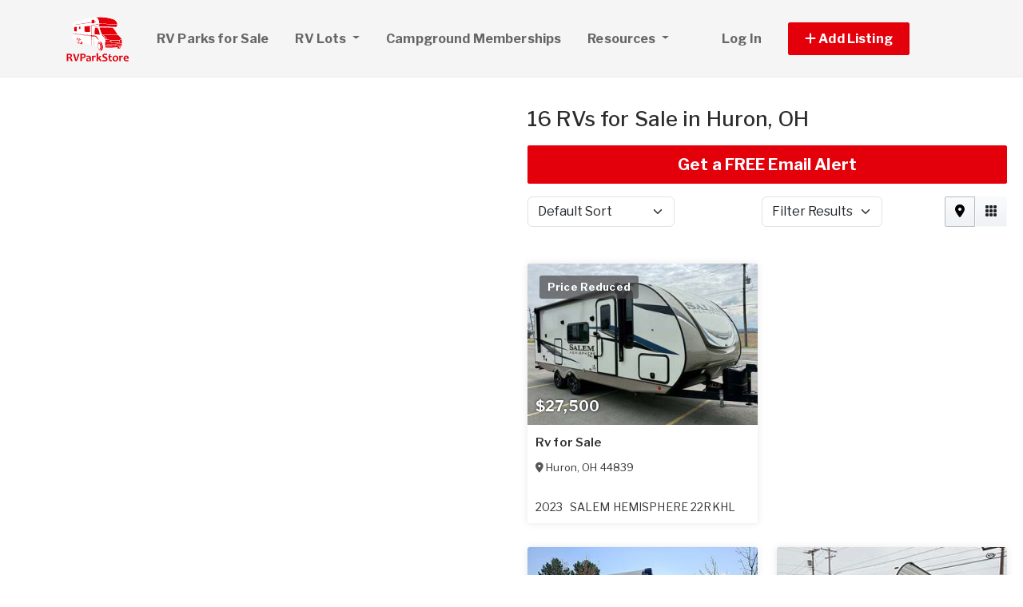

--- FILE ---
content_type: text/html; charset=utf-8
request_url: https://www.rvparkstore.com/rvs-for-sale/ohio/huron
body_size: 11734
content:
<!DOCTYPE html PUBLIC "-//W3C//DTD HTML 4.01//EN" "http://www.w3.org/TR/html4/strict.dtd">
<html lang='en' xml:lang='en' xmlns='http://www.w3.org/1999/xhtml'>
<head>
<meta charset='utf-8'>
<meta content='IE=edge' http-equiv='X-UA-Compatible'>
<meta content='width=device-width, initial-scale=1, minimum-scale=1, maximum-scale=5' name='viewport'>
<title>
16 RVs for Sale in Huron, OH.
</title>
<meta content='Looking for RVs for Sale? RVParkStore.com has 16 RVs for Sale in Huron, OH.' name='description'>
<meta content='sell an RV Park For Sale florida | sell RV Parks For Sale | sell a Campground For Sale California | Arizona RV Parks Campgrounds for sale | rv campgrounds for sale texas | sell your rv park florida | sell a campground' name='keywords'>
<meta name="csrf-param" content="authenticity_token" />
<meta name="csrf-token" content="gMwHEQxslh2Zm2tJ8vumI4ZXPDuvnqLOOA3s4O-17J4DLq3lHi6EGV6nLTb65KGRDtST0T1ZE97S4Vs4k2keHw" />
<meta content='index,follow' name='robots'>
<meta content='2026 NicheInvestments LLC' http-equiv='copyright'>
<meta content='text/html;charset=utf-8' http-equiv='content-type'>
<meta content='en-us' http-equiv='content-language'>
<meta content='0ufcw4q8tr6fjc26i3k4lssaayzkce' name='facebook-domain-verification'>
<!-- link rel -->
<link href='https://www.rvparkstore.com/rvs-for-sale/ohio/huron' rel='canonical'>

<link href='https://www.rvparkstore.com/images/rvps/favicon.ico' rel='icon' type='image/x-icon'>
<link href='https://fonts.googleapis.com' rel='preconnect'>
<link href='https://fonts.gstatic.com' rel='preconnect'>
<link href='https://browser.sentry-cdn.com' rel='preconnect'>
<link href='https://cdn.jsdelivr.net' rel='preconnect'>
<link href='https://kit.fontawesome.com' rel='preconnect'>
<link href='https://pagead2.googlesyndication.com' rel='dns-prefetch'>
<link href='https://www.googletagmanager.com' rel='dns-prefetch'>
<link as='style' crossorigin='anonymous' href='https://fonts.googleapis.com/css2?family=Libre+Franklin:wght@100;200;300;400;500;600;700&amp;display=swap' onload='this.onload=null;this.rel=&#39;stylesheet&#39;' rel='preload'>
<noscript>
<link crossorigin='anonymous' href='https://fonts.googleapis.com/css2?family=Libre+Franklin:wght@100;200;300;400;500;600;700&amp;display=swap' rel='stylesheet'>
</noscript>
<link as='style' crossorigin='anonymous' href='https://kit.fontawesome.com/c79e565acd.css' onload='this.onload=null;this.rel=&#39;stylesheet&#39;' rel='preload'>
<noscript>
<link crossorigin='anonymous' href='https://kit.fontawesome.com/c79e565acd.css' rel='stylesheet'>
</noscript>
<link rel="stylesheet" href="/assets/application-f3d647e26c69a27658fb10c3e17a518350e1ffdd23fdf374bb174217a37afc3e.css" />
<link rel="stylesheet" href="/assets/v3/site_rvps/theme-c888e408efae2320c958705d66140c1f76165c2a825335091760d6721d6cfe53.css" />
<script crossorigin='anonymous' defer integrity='sha384-IQsoLXl5PILFhosVNubq5LC7Qb9DXgDA9i+tQ8Zj3iwWAwPtgFTxbJ8NT4GN1R8p' src='https://cdn.jsdelivr.net/npm/@popperjs/core@2.9.2/dist/umd/popper.min.js'></script>
<script crossorigin='anonymous' defer integrity='sha384-cVKIPhGWiC2Al4u+LWgxfKTRIcfu0JTxR+EQDz/bgldoEyl4H0zUF0QKbrJ0EcQF' src='https://cdn.jsdelivr.net/npm/bootstrap@5.0.2/dist/js/bootstrap.min.js'></script>
<script defer src='https://cdn.jsdelivr.net/npm/alpinejs@3.14.9/dist/cdn.min.js'></script>
<script src="/assets/application-b0d179100408af12c6bc8e04da813f88d5314f78827fb28f7658e937f4a28a7e.js"></script>
<script src="/assets/v3/site_rvps/theme-ce5d1840c8db5823521775250205e22794f9fa7654367a3b9976adca4936cb07.js"></script>
<!-- # Page level AdSense code - this enables auto ads (anchor ads, vignet ads, etc) ---------- -->
<script async src='https://pagead2.googlesyndication.com/pagead/js/adsbygoogle.js'></script>
<script>
  adsbygoogle = window.adsbygoogle || []
</script>

  <!-- Google tag (gtag.js) -->
  <script async src="https://www.googletagmanager.com/gtag/js?id=G-3Z7Q97PPGJ"></script>
  <script>
    window.dataLayer = window.dataLayer || [];
    function gtag(){dataLayer.push(arguments);}
    gtag('js', new Date());

    gtag('config', 'G-3Z7Q97PPGJ');


      let pageViewProperties = {};

        pageViewProperties['page_location'] = '/rvs/index';

        pageViewProperties['tag'] = 'Rv/sale';


      gtag('event', 'page_view', pageViewProperties);




  </script>



  <script type="text/javascript">

    try{
      window.google_analytics_uacct = "UA-488542-5";
      var _gaq = _gaq || [];
      _gaq.push(['_setAccount', 'UA-488542-5']);

        _gaq.push(['_setCustomVar', 1, 'Tag', "Rv/sale", 3]);


        _gaq.push(['_trackPageview', '/rvs/index']);






    } catch(err) {

    }
  </script>


  <script type="text/javascript">
    (function() {
      var ga = document.createElement('script'); ga.type = 'text/javascript'; ga.async = true;
      ga.src = ('https:' == document.location.protocol ? 'https://ssl' : 'http://www') + '.google-analytics.com/ga.js';
      var s = document.getElementsByTagName('script')[0]; s.parentNode.insertBefore(ga, s);
    })();
  </script>


<script type="text/javascript">
  piAId = '970523';
  piCId = '1060';
  piHostname = 'pi.pardot.com';
  
  (function() {
    function async_load(){
      var s = document.createElement('script'); s.type = 'text/javascript'; s.async = true;
      s.src = ('https:' == document.location.protocol ? 'https://pi' : 'http://cdn') + '.pardot.com/pd.js';
      var c = document.getElementsByTagName('script')[0]; c.parentNode.insertBefore(s, c);
    }
    if(window.attachEvent) { window.attachEvent('onload', async_load); }
    else { window.addEventListener('load', async_load, false); }
  })();
</script>

<script>
  // Configure sentryOnLoad before adding the Loader Script
  window.sentryOnLoad = function () {
    Sentry.init({
      dsn: 'https://7eced880cb80ebb6bd64124f27a4817c@o4508967995244544.ingest.us.sentry.io/4508968147156992',
      environment: 'production',
      release: 'v383',
      initialScope: {
        user: {
          id: '',
          email: ''
        },
      },
      sampleRate: 0.1,
      tracesSampleRate: 0.1,
      ignoreErrors: [
        'Script error.',
        'Script error',
        'SecurityError',
        'NetworkError',
        'NS_ERROR_FAILURE',
        'ResizeObserver loop limit exceeded',
        'TypeError',
        'ReferenceError',
        'DOMException',
        'fb_xd_fragment',

        'Failed to fetch',
        
        'Uncaught SyntaxError: Unexpected identifier \'content\'',
        'null is not an object (evaluating \'this._map._latLngToNewLayerPoint\')',
        'Failed to execute \'observe\' on \'MutationObserver\': parameter 1 is not of type \'Node\'.',
        'Cannot read properties of undefined (reading \'style\')',
        'ibFindAllVideos is not defined',
        'Event `ErrorEvent` captured as exception with message `Script error.`'
      ],
      denyUrls: [
        /google-analytics\.com/,
        /googlesyndication\.com/,
        /googletagmanager\.com/,
        /doubleclick\.net/,
        /adtrafficquality\.google/,
        /fundingchoicesmessages\.google\.com/,
        /adservice\.google\.com/,        
        /adservice\.google\.com/,
        /adservetx\.media\.net/       
      ]
  });
}
</script>

<script
  src="https://js.sentry-cdn.com/7eced880cb80ebb6bd64124f27a4817c.min.js"
  crossorigin="anonymous"
  defer
></script>

<script type='application/ld+json'>
{"@context":"http://schema.org","@type":"WebSite","url":"https://www.rvparkstore.com"}
</script>

<script async src='https://securepubads.g.doubleclick.net/tag/js/gpt.js'></script>
<script>
  window.googletag = window.googletag || {cmd: []};
  googletag.cmd.push(function() {
    googletag.enableServices();
  });
</script>

<script src="/assets/turboModal-50aa4171f15666c61416b2e2b341cd269b6f37286086fd152da16cf400bea5e2.js"></script>
<script src="/assets/mapForSearchResults-94236d8b2e9416e32304b4844d12fafaf4bfff462cf4f132ebb0e3a84d4b948a.js"></script>
<script src="/assets/turboModal-50aa4171f15666c61416b2e2b341cd269b6f37286086fd152da16cf400bea5e2.js"></script>




<meta content='Looking for RVs for Sale? RVParkStore.com has 16 RVs for Sale in Huron, OH.' property='og:description'>
<meta content='https://www.rvparkstore.com/rvs-for-sale/ohio/huron' property='og:url'>
</head>

<body>
<div id='main'>
<nav :class='{&quot;mobile&quot;: expanded}' class='navbar navbar-expand-lg navbar-dark' id='menu' x-data='{ expanded: false }'>
<div class='container'>
<a class='navbar-brand' href='/'>
<img width="80" height="80" class="" alt="RVParkStore.com logo" src="/assets/logo/rvps-bf7c7f14bc8edd4e6dc63481732b072839ccd9ce87f4be17b1c88b4ca0b5dd56.svg" />
</a>
<button @click='expanded = !expanded' aria-controls='menu-content' aria-expanded='false' aria-label='Toggle navigation' class='navbar-toggler' data-bs-target='#menu-content' data-bs-toggle='collapse' data-target='#menu-content' data-toggle='collapse' type='button'>
<span class='navbar-toggler-icon'></span>
</button>
<div class='collapse navbar-collapse' id='menu-content'>
<ul class='navbar-nav mr-auto me-auto'>
<li class='nav-item'>
<a class='nav-link' href='/rv-parks-for-sale'>
RV Parks for Sale
</a>
</li>
<li class='nav-item dropdown'>
<a aria-expanded='false' aria-haspopup='true' class='nav-link dropdown-toggle' data-bs-toggle='dropdown' data-toggle='dropdown' href='#' role='button'>
RV Lots
<span class='sr-only'>(current)</span>
</a>
<div class='dropdown-menu'>
<a class='dropdown-item' href='/rv-lots-for-sale'>For Sale</a>
<a class='dropdown-item' href='/rv-lots-for-rent'>For Rent</a>
</div>
</li>
<li class='nav-item'>
<a class='nav-link' href='/rv-park-and-campground-memberships'>
Campground Memberships
</a>
</li>
<li class='nav-item dropdown megamenu'>
<a aria-expanded='false' aria-haspopup='true' class='nav-link dropdown-toggle' data-bs-toggle='dropdown' data-toggle='dropdown' href='#' role='button'>
Resources
</a>
<div class='dropdown-menu'>
<div class='container'>
<div class='justify-content-md-center'>
<div class='row'>
<div class='col-md-6 col-lg-3'>
<ul class='list-unstyled'>
<li class='title'>Directory</li>
<li>
<a href='/rv-park-directory'>RV Park Directory</a>
</li>
<li class='title'>Education</li>
<li>
<a href='https://www.rvparkuniversity.com/rv-park-investing-books-and-courses.php' target='_blank'>RV Park and Campground Investing Books and Audio</a>
</li>
<li>
<a href='/articles'>RV Park Articles</a>
</li>
<li>
<a href='/glossary'>RV Park Glossary</a>
</li>
</ul>
</div>
<div class='col-md-6 col-lg-3'>
<ul class='list-unstyled'>
<li class='title'>RV Park Services</li>
<li>
<a href='/rv-park-brokers'>RV Park Brokers</a>
</li>
<li>
<a href='/rv-park-financing'>RV Park Finance</a>
</li>
<li>
<a href='/rv-park-insurance'>RV Park Insurance</a>
</li>
<li>
<a href='/rv-park-property-management'>Property Management</a>
</li>
<li>
<a href='/rv-park-consulting'>RV Park Consulting</a>
</li>
<li>
<a href='/rv-park-appraisers'>RV Park Appraisers</a>
</li>
<li>
<a href='/auction-companies'>Auction Companies</a>
</li>
<li>
<a href='/1031-companies'>1031 Companies</a>
</li>
<li>
<a href='/aerial-photographers'>Aerial Photographers</a>
</li>
</ul>
</div>
<div class='col-md-6 col-lg-3'>
<ul class='list-unstyled'>
<li class='title'>RVs</li>
<li>
<a href='/rvs-for-sale'>RVs for Sale</a>
</li>
<li>
<a href='/rv-dealers/states'>RV Dealers</a>
</li>
<li>
<a href='/rv-insurance'>RV Insurance</a>
</li>
<li>
<a href='/rv-financing'>RV Financing</a>
</li>
<li>
<a href='/rv-parts-and-services/states'>RV Parts and Service</a>
</li>
<li>
<a href='/rv-storages'>RV Storage</a>
</li>
<li>
<a href='/rv-associations'>RV Associations</a>
</li>
</ul>
</div>
<div class='col-md-6 col-lg-3'>
<ul class='list-unstyled'>
<li class='title'>Jobs</li>
<li>
<a href='/rv-park-help-wanted'>RV Park Help Wanted</a>
</li>
<li>
<a href='/rv-park-jobs-wanted'>RV Park Jobs Wanted</a>
</li>
<li class='title'>Investor Services</li>
<li>
<a href='/rv-park-investors'>RV Park Investors</a>
</li>
<li>
<a href='/rv-park-seeking-investor'>Seeking RV Park Investors</a>
</li>
</ul>
</div>
</div>

</div>
</div>
</div>
</li>
</ul>
<ul class='navbar-nav ml-auto ms-auto'>
<li class='nav-item'>
<a class='nav-link text-nowrap' href='/user/login'>
Log In
</a>
</li>

<li class='nav-item dropdown' style='width: 230px'>
<a aria-expanded='false' aria-haspopup='true' class='nav-link nav-btn' data-bs-toggle='dropdown' data-toggle='dropdown' href='#' role='button'>
<span>
<i aria-hidden='true' class='fas fa-plus' id='dropdownMenuButton'></i>
Add Listing
</span>
</a>
<div aria-labelledby='dropdownMenuButton' class='dropdown-menu'>
<a class='dropdown-item' href='/sell-rv'>RV for Sale</a>
<a class='dropdown-item' href='/sell-rv-park'>RV Park for Sale</a>
<a class='dropdown-item' href='/sell-rv-lot'>RV Lot for Sale</a>
<a class='dropdown-item' href='/list-rv-lot-for-rent'>RV Lot for Rent</a>
<a class='dropdown-item' href='/sell-rv-park-and-campground-membership'>Campground Membership</a>
<a class='dropdown-item' href='/advertise'>Other</a>
</div>
</li>

</ul>
</div>
</div>
</nav>


<div class='map-listing' id='map-listing'>
<div class='row g-0 has-map fixed'>
<div class='col-md-6 col-lg-5 col-xl-6' style='padding-right: 0'>
<div class='d-none d-sm-block d-md-block d-lg-block position-sticky top-0' id='map-wrapper'>
<div class='page-header-small d-lg-none d-md-none d-sm-block'>
<h1 id='map-title' style='padding: 20px;'>
100 Mobile Homes for Sale City, State - Placeholder
</h1>
</div>
<div class='map-panel' id='map-panel'>
<div class='map mapping' id='map_canvas' x-data='mapForSearchResults(false, &#39;https://dvk2fd11lkh16.cloudfront.net/maps/streets/{z}/{x}/{y}@2x.png?key=jgMzkiSLEVEhni0cr5oK&#39;, &#39;&lt;a href=&quot;https://www.openstreetmap.org/copyright&quot; target=&quot;_blank&quot;&gt;© OpenStreetMap&lt;/a&gt;&#39;, &#39;true&#39;, true, &#39;search_results&#39;, [{&quot;id&quot;:6960128,&quot;lat&quot;:41.3748,&quot;lng&quot;:-82.5554,&quot;title&quot;:&quot;2023 SALEM HEMISPHERE 22RKHL&quot;,&quot;name&quot;:null,&quot;street&quot;:null,&quot;url&quot;:&quot;https://www.rvpark.com/rvs/6960128-2023-salem-hemisphere-22rkhl-for-sale-in-huron-oh&quot;},{&quot;id&quot;:7002316,&quot;lat&quot;:41.4028,&quot;lng&quot;:-82.7181,&quot;title&quot;:&quot;2022 MINNIE 2301BHS&quot;,&quot;name&quot;:null,&quot;street&quot;:null,&quot;url&quot;:&quot;https://www.rvpark.com/rvs/7002316-2022-minnie-2301bhs-for-sale-in-sandusky-oh&quot;},{&quot;id&quot;:7000648,&quot;lat&quot;:41.4028,&quot;lng&quot;:-82.7181,&quot;title&quot;:&quot;2022 WILDWOOD 32BHDS&quot;,&quot;name&quot;:null,&quot;street&quot;:null,&quot;url&quot;:&quot;https://www.rvpark.com/rvs/7000648-2022-wildwood-32bhds-for-sale-in-sandusky-oh&quot;},{&quot;id&quot;:7000617,&quot;lat&quot;:41.4028,&quot;lng&quot;:-82.7181,&quot;title&quot;:&quot;2021 TORQUE 333&quot;,&quot;name&quot;:null,&quot;street&quot;:null,&quot;url&quot;:&quot;https://www.rvpark.com/rvs/7000617-2021-torque-333-for-sale-in-sandusky-oh&quot;},{&quot;id&quot;:7000612,&quot;lat&quot;:41.4028,&quot;lng&quot;:-82.7181,&quot;title&quot;:&quot;2021 CHEROKEE GREY WOLF 28DT&quot;,&quot;name&quot;:null,&quot;street&quot;:null,&quot;url&quot;:&quot;https://www.rvpark.com/rvs/7000612-2021-cherokee-grey-wolf-28dt-for-sale-in-sandusky-oh&quot;},{&quot;id&quot;:7000603,&quot;lat&quot;:41.4028,&quot;lng&quot;:-82.7181,&quot;title&quot;:&quot;2020 CHEROKEE 264RL&quot;,&quot;name&quot;:null,&quot;street&quot;:null,&quot;url&quot;:&quot;https://www.rvpark.com/rvs/7000603-2020-cherokee-264rl-for-sale-in-sandusky-oh&quot;},{&quot;id&quot;:7000554,&quot;lat&quot;:41.4028,&quot;lng&quot;:-82.7181,&quot;title&quot;:&quot;2018 SIERRA 345RLOK&quot;,&quot;name&quot;:null,&quot;street&quot;:null,&quot;url&quot;:&quot;https://www.rvpark.com/rvs/7000554-2018-sierra-345rlok-for-sale-in-sandusky-oh&quot;},{&quot;id&quot;:7000516,&quot;lat&quot;:41.4028,&quot;lng&quot;:-82.7181,&quot;title&quot;:&quot;2015 190 POPULAR&quot;,&quot;name&quot;:null,&quot;street&quot;:null,&quot;url&quot;:&quot;https://www.rvpark.com/rvs/7000516-2015-190-popular-for-sale-in-sandusky-oh&quot;},{&quot;id&quot;:7000504,&quot;lat&quot;:41.4028,&quot;lng&quot;:-82.7181,&quot;title&quot;:&quot;2013 PINNACLE 36 REQS&quot;,&quot;name&quot;:null,&quot;street&quot;:null,&quot;url&quot;:&quot;https://www.rvpark.com/rvs/7000504-2013-pinnacle-36-reqs-for-sale-in-sandusky-oh&quot;},{&quot;id&quot;:6999307,&quot;lat&quot;:41.4028,&quot;lng&quot;:-82.7181,&quot;title&quot;:&quot;2021 LACROSSE 3380IB&quot;,&quot;name&quot;:null,&quot;street&quot;:null,&quot;url&quot;:&quot;https://www.rvpark.com/rvs/6999307-2021-lacrosse-3380ib-for-sale-in-sandusky-oh&quot;},{&quot;id&quot;:6990786,&quot;lat&quot;:41.4028,&quot;lng&quot;:-82.7181,&quot;title&quot;:&quot;2022 HIDEOUT 243RB&quot;,&quot;name&quot;:null,&quot;street&quot;:null,&quot;url&quot;:&quot;https://www.rvpark.com/rvs/6990786-2022-hideout-243rb-for-sale-in-sandusky-oh&quot;},{&quot;id&quot;:6990453,&quot;lat&quot;:41.4028,&quot;lng&quot;:-82.7181,&quot;title&quot;:&quot;2017 MOMENTUM 350M&quot;,&quot;name&quot;:null,&quot;street&quot;:null,&quot;url&quot;:&quot;https://www.rvpark.com/rvs/6990453-2017-momentum-350m-for-sale-in-sandusky-oh&quot;},{&quot;id&quot;:6989443,&quot;lat&quot;:41.4028,&quot;lng&quot;:-82.7181,&quot;title&quot;:&quot;2018 VENGEANCE 40D12&quot;,&quot;name&quot;:null,&quot;street&quot;:null,&quot;url&quot;:&quot;https://www.rvpark.com/rvs/6989443-2018-vengeance-40d12-for-sale-in-sandusky-oh&quot;},{&quot;id&quot;:6989429,&quot;lat&quot;:41.4028,&quot;lng&quot;:-82.7181,&quot;title&quot;:&quot;2017 CYCLONE 4250&quot;,&quot;name&quot;:null,&quot;street&quot;:null,&quot;url&quot;:&quot;https://www.rvpark.com/rvs/6989429-2017-cyclone-4250-for-sale-in-sandusky-oh&quot;},{&quot;id&quot;:6982578,&quot;lat&quot;:41.4028,&quot;lng&quot;:-82.7181,&quot;title&quot;:&quot;2016 LANDMARK 365 LM MADISON&quot;,&quot;name&quot;:null,&quot;street&quot;:null,&quot;url&quot;:&quot;https://www.rvpark.com/rvs/6982578-2016-landmark-365-lm-madison-for-sale-in-sandusky-oh&quot;},{&quot;id&quot;:6876802,&quot;lat&quot;:41.4028,&quot;lng&quot;:-82.7181,&quot;title&quot;:&quot;2022 ENCORE 325SS&quot;,&quot;name&quot;:null,&quot;street&quot;:null,&quot;url&quot;:&quot;https://www.rvpark.com/rvs/6876802-2022-encore-325ss-for-sale-in-sandusky-oh&quot;}])'></div>

</div>
</div>
</div>
<div class='col-md-6 col-lg-7 col-xl-6' style='padding-left: 0'>
<turbo-frame id="search_results"><div id='search-results'>
<div class='search-results-list' x-data='turboModal'>

<div class='page-header-small d-lg-none d-md-none d-sm-block'>
<h1> 16 RVs for Sale in Huron, OH</h1>
</div>
<div class='page-header d-none d-md-block d-lg-block'>
<h1> 16 RVs for Sale in Huron, OH</h1>
</div>
<turbo-frame id="free_email"><div class='my-3'>
<a class='btn btn-lg btn-primary btn-block d-none d-md-block d-lg-block' data-turbo data-turbo-frame='modal' href='/saved_searches/new?saved_search%5Bparams%5D=---%0A%3Aproperty_class%3A+Rv%0A%3Asearch_type%3A+proximity_to_city%0A%3Asale_type%3A+sale%0A%3Afrom_router%3A+true%0A%3Acontroller%3A+properties%0A%3Aaction%3A+index%0A%3Astate%3A+OH%0A%3Acity%3A+Huron%0A%3Acountry%3A+US%0A%3Apage%3A+1%0A%3Apage_size%3A+30%0A%3Asite%3A+rvps%0A%3Acache_tag%3A+Rv%2Ffinder%2Fsearch_type_str%0A%3Ause_instead_of_near%3A+in%0A%3Adisp%3A%0A++%3Along%3A+true%0A' id='save-search-btn' rel='nofollow' x-ref='freeEmailButton'>
Get a FREE Email Alert
</a>
</div>
</turbo-frame><div class='sorting w-100 mb-3'>
<div class='row justify-content-between'>
<div class='col-6 col-sm-4'>
<form class='d-flex flex-row align-items-center flex-wrap'>
<label class='mr-2'></label>
<select class='form-select' id='order'>
<option selected value='/rvs-for-sale/ohio/huron?'>
Default Sort
</option>
<option value='/rvs-for-sale/ohio/huron?order=price_asc'>
Lowest Price
</option>
<option value='/rvs-for-sale/ohio/huron?order=price_desc'>
Highest Price
</option>
<option value='/rvs-for-sale/ohio/huron?order=dist_asc'>
Nearest
</option>
<option value='/rvs-for-sale/ohio/huron?order=dist_desc'>
Farthest
</option>
<option value='/rvs-for-sale/ohio/huron?order=create_desc'>
Newest
</option>
<option value='/rvs-for-sale/ohio/huron?order=create_asc'>
Oldest
</option>
</select>
</form>
</div>
<script>
  function init_order_and_page_size() {
    console.log("init_order_and_page_size");
    const orderElement = document.querySelector('#order')
    if (orderElement) {
      orderElement.addEventListener('change', function() {
        document.location = this.value;
      });
    }
    
    const sizeElement = document.querySelector('#page_size');
    if (sizeElement) {
      sizeElement.addEventListener('change', function() {
        document.location = this.value;
      });
    }
  }
  
  init_order_and_page_size();
  
  document.addEventListener('DOMContentLoaded', function() {
    init_order_and_page_size();
  });
</script>

<div class='col-6 col-sm-4 d-flex justify-content-end'>
<turbo-frame id="filter_results_modal"><a class='d-none' data-google-vignette='false' data-turbo data-turbo-frame='modal' href='/properties/filter_results_modal?action=index&amp;city=Huron&amp;controller=properties&amp;country=US&amp;from_router=true&amp;property_class=Rv&amp;sale_type=sale&amp;search_type=proximity_to_city&amp;state=OH' id='open_filter_results_modal' rel='nofollow'></a>
</turbo-frame><form class='d-flex flex-row align-items-center flex-wrap'>
<label class='mr-2'></label>
<select class='form-select' onmousedown='openModal(event, this)' style='cursor: pointer'>
<option selected value=''>
Filter Results
</option>
</select>
</form>
</div>
<script>
  function openModal(event) {
    event.preventDefault();
    document.getElementById("open_filter_results_modal").click();
  }
</script>

<div class='d-none d-md-block col-md-2'>
<div class='btn-group float-right float-end' role='group'>
<a class='btn btn-light m-0 active' data-bs-toggle='tooltip' data-toggle='tooltip' data-turbo='false' href='/rvs-for-sale/ohio/huron?view=map' title='Map View'>
<i class='fas fa-map-marker-alt'></i>
</a>
<a class='btn btn-light m-0' data-bs-toggle='tooltip' data-toggle='tooltip' data-turbo='false' href='/rvs-for-sale/ohio/huron?view=no_map' title='Grid View'>
<i class='fas fa-grid'></i>
</a>
</div>
</div>

</div>
</div>

<div class='clearfix'></div>
<div class='item-listing grid'>
<div class='row'>
<div class='col-md-12 col-lg-6'>
<div class='item'>
<div class='item-image'>
<a data-turbo="false" href="/rvs/6960128-2023-salem-hemisphere-22rkhl-for-sale-in-huron-oh"><img class="img-fluid" alt="Photo of Rv" fetchpriority="high" loading="eager" src="https://d1vz9u29ljbvc9.cloudfront.net/ae/aed6/aed6e546-e47d-4d5f-9646-3c71663b19f4_350.jpg" />
<div class='item-meta'>
<div class='item-price'>
$27,500
</div>
</div>
<div class='item-badges'>
<div class='item-badge-left'>Price Reduced</div>
</div>
</a></div>
<div class='item-info'>
<div class='item-title-box'>
<a class="item-title" data-turbo="false" href="/rvs/6960128-2023-salem-hemisphere-22rkhl-for-sale-in-huron-oh">Rv for Sale
</a></div>
<div class='item-location'>
<i class='fas fa-map-marker-alt'></i>
<a data-turbo="false" href="/rvs/6960128-2023-salem-hemisphere-22rkhl-for-sale-in-huron-oh"><span itemprop='address' itemscope itemtype='http://schema.org/PostalAddress'><span itemprop='addressLocality'>Huron</span>, <span itemprop='addressRegion'>OH</span> <span itemprop='postalCode'>44839</span><meta itemprop='addressCountry' content='US'></meta></span>
</a></div>
<div class='item-details-i'>
<span class='line'>
<span class='attr'>
2023
</span>
<span class='attr'>
SALEM HEMISPHERE 22RKHL
</span>
</span>

</div>
</div>
</div>

</div>
<div class='col-md-12 col-lg-6'>
<div class='ad'>
<div class='margin-h-center' id='google_ad_1768838090' style='width:300px; height:250px'></div>
<script>
  googletag.cmd.push(function() {
    var pubads = googletag.pubads();
    pubads.setTargeting('site', 'rvps');
    pubads.setTargeting('path', '/rvs/index');
    pubads.setTargeting('pos', 'main_1');
    googletag.defineSlot('/11704367/V3_Medium_Rectangle//main_1', [300, 250], 'google_ad_1768838090').addService(pubads);
    googletag.display('google_ad_1768838090');
  });
</script>


</div>
</div>
<div class='col-md-12 col-lg-6'>
<div class='item'>
<div class='item-image'>
<a data-turbo="false" href="/rvs/7002316-2022-minnie-2301bhs-for-sale-in-sandusky-oh"><img class="img-fluid" alt="Photo of Rv" fetchpriority="auto" loading="lazy" src="https://d1vz9u29ljbvc9.cloudfront.net/d3/d3d1/d3d19119-74ed-44db-8e1c-9f62f75dcf18_350.jpg" />
<div class='item-meta'>
<div class='item-price'>
$22,000
</div>
</div>
<div class='item-badges'>
</div>
</a></div>
<div class='item-info'>
<div class='item-title-box'>
<a class="item-title" data-turbo="false" href="/rvs/7002316-2022-minnie-2301bhs-for-sale-in-sandusky-oh">Rv for Sale
</a></div>
<div class='item-location'>
<i class='fas fa-map-marker-alt'></i>
<a data-turbo="false" href="/rvs/7002316-2022-minnie-2301bhs-for-sale-in-sandusky-oh"><span itemprop='address' itemscope itemtype='http://schema.org/PostalAddress'><span itemprop='addressLocality'>Sandusky</span>, <span itemprop='addressRegion'>OH</span> <span itemprop='postalCode'>44870</span><meta itemprop='addressCountry' content='US'></meta></span>
</a></div>
<div class='item-details-i'>
<span class='line'>
<span class='attr'>
2022
</span>
<span class='attr'>
MINNIE 2301BHS
</span>
</span>

</div>
</div>
</div>

</div>
<div class='col-md-12 col-lg-6'>
<div class='item'>
<div class='item-image'>
<a data-turbo="false" href="/rvs/7000648-2022-wildwood-32bhds-for-sale-in-sandusky-oh"><img class="img-fluid" alt="Photo of Rv" fetchpriority="auto" loading="lazy" src="https://d1vz9u29ljbvc9.cloudfront.net/c4/c4f1/c4f184d0-c409-4b4c-834a-16bdfe2769ff_350.jpg" />
<div class='item-meta'>
<div class='item-price'>
$24,995
</div>
</div>
<div class='item-badges'>
</div>
</a></div>
<div class='item-info'>
<div class='item-title-box'>
<a class="item-title" data-turbo="false" href="/rvs/7000648-2022-wildwood-32bhds-for-sale-in-sandusky-oh">Rv for Sale
</a></div>
<div class='item-location'>
<i class='fas fa-map-marker-alt'></i>
<a data-turbo="false" href="/rvs/7000648-2022-wildwood-32bhds-for-sale-in-sandusky-oh"><span itemprop='address' itemscope itemtype='http://schema.org/PostalAddress'><span itemprop='addressLocality'>Sandusky</span>, <span itemprop='addressRegion'>OH</span> <span itemprop='postalCode'>44870</span><meta itemprop='addressCountry' content='US'></meta></span>
</a></div>
<div class='item-details-i'>
<span class='line'>
<span class='attr'>
2022
</span>
<span class='attr'>
WILDWOOD 32BHDS
</span>
</span>

</div>
</div>
</div>

</div>
<div class='col-md-12 col-lg-6'>
<div class='item'>
<div class='item-image'>
<a data-turbo="false" href="/rvs/7000617-2021-torque-333-for-sale-in-sandusky-oh"><img class="img-fluid" alt="Photo of Rv" fetchpriority="auto" loading="lazy" src="https://d1vz9u29ljbvc9.cloudfront.net/94/9469/94690fbf-2352-450a-be77-9c674a23c5d6_350.jpg" />
<div class='item-meta'>
<div class='item-price'>
$37,995
</div>
</div>
<div class='item-badges'>
</div>
</a></div>
<div class='item-info'>
<div class='item-title-box'>
<a class="item-title" data-turbo="false" href="/rvs/7000617-2021-torque-333-for-sale-in-sandusky-oh">Rv for Sale
</a></div>
<div class='item-location'>
<i class='fas fa-map-marker-alt'></i>
<a data-turbo="false" href="/rvs/7000617-2021-torque-333-for-sale-in-sandusky-oh"><span itemprop='address' itemscope itemtype='http://schema.org/PostalAddress'><span itemprop='addressLocality'>Sandusky</span>, <span itemprop='addressRegion'>OH</span> <span itemprop='postalCode'>44870</span><meta itemprop='addressCountry' content='US'></meta></span>
</a></div>
<div class='item-details-i'>
<span class='line'>
<span class='attr'>
2021
</span>
<span class='attr'>
TORQUE 333
</span>
</span>

</div>
</div>
</div>

</div>
<div class='col-md-12 col-lg-6'>
<div class='item'>
<div class='item-image'>
<a data-turbo="false" href="/rvs/7000612-2021-cherokee-grey-wolf-28dt-for-sale-in-sandusky-oh"><img class="img-fluid" alt="Photo of Rv" fetchpriority="auto" loading="lazy" src="https://d1vz9u29ljbvc9.cloudfront.net/b0/b0e1/b0e12ca9-cc33-4fd7-a0e2-e14e10725745_350.jpg" />
<div class='item-meta'>
<div class='item-price'>
$17,995
</div>
</div>
<div class='item-badges'>
</div>
</a></div>
<div class='item-info'>
<div class='item-title-box'>
<a class="item-title" data-turbo="false" href="/rvs/7000612-2021-cherokee-grey-wolf-28dt-for-sale-in-sandusky-oh">Rv for Sale
</a></div>
<div class='item-location'>
<i class='fas fa-map-marker-alt'></i>
<a data-turbo="false" href="/rvs/7000612-2021-cherokee-grey-wolf-28dt-for-sale-in-sandusky-oh"><span itemprop='address' itemscope itemtype='http://schema.org/PostalAddress'><span itemprop='addressLocality'>Sandusky</span>, <span itemprop='addressRegion'>OH</span> <span itemprop='postalCode'>44870</span><meta itemprop='addressCountry' content='US'></meta></span>
</a></div>
<div class='item-details-i'>
<span class='line'>
<span class='attr'>
2021
</span>
<span class='attr'>
CHEROKEE GREY WOLF 28DT
</span>
</span>

</div>
</div>
</div>

</div>
<div class='col-md-12 col-lg-6'>
<div class='item'>
<div class='item-image'>
<a data-turbo="false" href="/rvs/7000603-2020-cherokee-264rl-for-sale-in-sandusky-oh"><img class="img-fluid" alt="Photo of Rv" fetchpriority="auto" loading="lazy" src="https://d1vz9u29ljbvc9.cloudfront.net/1f/1f77/1f772d67-7970-497e-94d2-6ef5f3aec72e_350.jpg" />
<div class='item-meta'>
<div class='item-price'>
$16,995
</div>
</div>
<div class='item-badges'>
</div>
</a></div>
<div class='item-info'>
<div class='item-title-box'>
<a class="item-title" data-turbo="false" href="/rvs/7000603-2020-cherokee-264rl-for-sale-in-sandusky-oh">Rv for Sale
</a></div>
<div class='item-location'>
<i class='fas fa-map-marker-alt'></i>
<a data-turbo="false" href="/rvs/7000603-2020-cherokee-264rl-for-sale-in-sandusky-oh"><span itemprop='address' itemscope itemtype='http://schema.org/PostalAddress'><span itemprop='addressLocality'>Sandusky</span>, <span itemprop='addressRegion'>OH</span> <span itemprop='postalCode'>44870</span><meta itemprop='addressCountry' content='US'></meta></span>
</a></div>
<div class='item-details-i'>
<span class='line'>
<span class='attr'>
2020
</span>
<span class='attr'>
CHEROKEE 264RL
</span>
</span>

</div>
</div>
</div>

</div>
<div class='col-md-12 col-lg-6'>
<div class='ad'>
<div class='margin-h-center' id='google_ad_1768838091' style='width:300px; height:250px'></div>
<script>
  googletag.cmd.push(function() {
    var pubads = googletag.pubads();
    pubads.setTargeting('site', 'rvps');
    pubads.setTargeting('path', '/rvs/index');
    pubads.setTargeting('pos', 'main_2');
    googletag.defineSlot('/11704367/V3_Medium_Rectangle//main_2', [300, 250], 'google_ad_1768838091').addService(pubads);
    googletag.display('google_ad_1768838091');
  });
</script>


</div>
</div>
<div class='col-md-12 col-lg-6'>
<div class='item'>
<div class='item-image'>
<a data-turbo="false" href="/rvs/7000554-2018-sierra-345rlok-for-sale-in-sandusky-oh"><img class="img-fluid" alt="Photo of Rv" fetchpriority="auto" loading="lazy" src="https://d1vz9u29ljbvc9.cloudfront.net/f0/f042/f0422d23-1de2-47e5-a4f7-2c9398379364_350.jpg" />
<div class='item-meta'>
<div class='item-price'>
$27,995
</div>
</div>
<div class='item-badges'>
</div>
</a></div>
<div class='item-info'>
<div class='item-title-box'>
<a class="item-title" data-turbo="false" href="/rvs/7000554-2018-sierra-345rlok-for-sale-in-sandusky-oh">Rv for Sale
</a></div>
<div class='item-location'>
<i class='fas fa-map-marker-alt'></i>
<a data-turbo="false" href="/rvs/7000554-2018-sierra-345rlok-for-sale-in-sandusky-oh"><span itemprop='address' itemscope itemtype='http://schema.org/PostalAddress'><span itemprop='addressLocality'>Sandusky</span>, <span itemprop='addressRegion'>OH</span> <span itemprop='postalCode'>44870</span><meta itemprop='addressCountry' content='US'></meta></span>
</a></div>
<div class='item-details-i'>
<span class='line'>
<span class='attr'>
2018
</span>
<span class='attr'>
SIERRA 345RLOK
</span>
</span>

</div>
</div>
</div>

</div>
<div class='col-md-12 col-lg-6'>
<div class='item'>
<div class='item-image'>
<a data-turbo="false" href="/rvs/7000516-2015-190-popular-for-sale-in-sandusky-oh"><img class="img-fluid" alt="Photo of Rv" fetchpriority="auto" loading="lazy" src="https://d1vz9u29ljbvc9.cloudfront.net/0a/0a9c/0a9c3267-a5a0-4349-b37a-300a9cdc886f_350.jpg" />
<div class='item-meta'>
<div class='item-price'>
$39,995
</div>
</div>
<div class='item-badges'>
</div>
</a></div>
<div class='item-info'>
<div class='item-title-box'>
<a class="item-title" data-turbo="false" href="/rvs/7000516-2015-190-popular-for-sale-in-sandusky-oh">Rv for Sale
</a></div>
<div class='item-location'>
<i class='fas fa-map-marker-alt'></i>
<a data-turbo="false" href="/rvs/7000516-2015-190-popular-for-sale-in-sandusky-oh"><span itemprop='address' itemscope itemtype='http://schema.org/PostalAddress'><span itemprop='addressLocality'>Sandusky</span>, <span itemprop='addressRegion'>OH</span> <span itemprop='postalCode'>44870</span><meta itemprop='addressCountry' content='US'></meta></span>
</a></div>
<div class='item-details-i'>
<span class='line'>
<span class='attr'>
2015
</span>
<span class='attr'>
190 POPULAR
</span>
</span>

</div>
</div>
</div>

</div>
<div class='col-md-12 col-lg-6'>
<div class='item'>
<div class='item-image'>
<a data-turbo="false" href="/rvs/7000504-2013-pinnacle-36-reqs-for-sale-in-sandusky-oh"><img class="img-fluid" alt="Photo of Rv" fetchpriority="auto" loading="lazy" src="https://d1vz9u29ljbvc9.cloudfront.net/6c/6cb6/6cb60138-5781-4829-872c-ae061e2d12e8_350.jpg" />
<div class='item-meta'>
<div class='item-price'>
$21,995
</div>
</div>
<div class='item-badges'>
</div>
</a></div>
<div class='item-info'>
<div class='item-title-box'>
<a class="item-title" data-turbo="false" href="/rvs/7000504-2013-pinnacle-36-reqs-for-sale-in-sandusky-oh">Rv for Sale
</a></div>
<div class='item-location'>
<i class='fas fa-map-marker-alt'></i>
<a data-turbo="false" href="/rvs/7000504-2013-pinnacle-36-reqs-for-sale-in-sandusky-oh"><span itemprop='address' itemscope itemtype='http://schema.org/PostalAddress'><span itemprop='addressLocality'>Sandusky</span>, <span itemprop='addressRegion'>OH</span> <span itemprop='postalCode'>44870</span><meta itemprop='addressCountry' content='US'></meta></span>
</a></div>
<div class='item-details-i'>
<span class='line'>
<span class='attr'>
2013
</span>
<span class='attr'>
PINNACLE 36 REQS
</span>
</span>

</div>
</div>
</div>

</div>
<div class='col-md-12 col-lg-6'>
<div class='item'>
<div class='item-image'>
<a data-turbo="false" href="/rvs/6999307-2021-lacrosse-3380ib-for-sale-in-sandusky-oh"><img class="img-fluid" alt="Photo of Rv" fetchpriority="auto" loading="lazy" src="https://d1vz9u29ljbvc9.cloudfront.net/aa/aab4/aab46293-4723-474d-bc94-4e05115566cf_350.jpg" />
<div class='item-meta'>
<div class='item-price'>
$21,995
</div>
</div>
<div class='item-badges'>
</div>
</a></div>
<div class='item-info'>
<div class='item-title-box'>
<a class="item-title" data-turbo="false" href="/rvs/6999307-2021-lacrosse-3380ib-for-sale-in-sandusky-oh">Rv for Sale
</a></div>
<div class='item-location'>
<i class='fas fa-map-marker-alt'></i>
<a data-turbo="false" href="/rvs/6999307-2021-lacrosse-3380ib-for-sale-in-sandusky-oh"><span itemprop='address' itemscope itemtype='http://schema.org/PostalAddress'><span itemprop='addressLocality'>Sandusky</span>, <span itemprop='addressRegion'>OH</span> <span itemprop='postalCode'>44870</span><meta itemprop='addressCountry' content='US'></meta></span>
</a></div>
<div class='item-details-i'>
<span class='line'>
<span class='attr'>
2021
</span>
<span class='attr'>
LACROSSE 3380IB
</span>
</span>

</div>
</div>
</div>

</div>
<div class='col-md-12 col-lg-6'>
<div class='item'>
<div class='item-image'>
<a data-turbo="false" href="/rvs/6990786-2022-hideout-243rb-for-sale-in-sandusky-oh"><img class="img-fluid" alt="Photo of Rv" fetchpriority="auto" loading="lazy" src="https://d1vz9u29ljbvc9.cloudfront.net/1e/1e6f/1e6ff8cd-af96-4b25-84dd-c68013a74c54_350.jpg" />
<div class='item-meta'>
<div class='item-price'>
$16,995
</div>
</div>
<div class='item-badges'>
<div class='item-badge-left'>Price Reduced</div>
</div>
</a></div>
<div class='item-info'>
<div class='item-title-box'>
<a class="item-title" data-turbo="false" href="/rvs/6990786-2022-hideout-243rb-for-sale-in-sandusky-oh">Rv for Sale
</a></div>
<div class='item-location'>
<i class='fas fa-map-marker-alt'></i>
<a data-turbo="false" href="/rvs/6990786-2022-hideout-243rb-for-sale-in-sandusky-oh"><span itemprop='address' itemscope itemtype='http://schema.org/PostalAddress'><span itemprop='addressLocality'>Sandusky</span>, <span itemprop='addressRegion'>OH</span> <span itemprop='postalCode'>44870</span><meta itemprop='addressCountry' content='US'></meta></span>
</a></div>
<div class='item-details-i'>
<span class='line'>
<span class='attr'>
2022
</span>
<span class='attr'>
HIDEOUT 243RB
</span>
</span>

</div>
</div>
</div>

</div>
<div class='col-md-12 col-lg-6'>
<div class='ad'>
<div class='margin-h-center' id='google_ad_1768838092' style='width:300px; height:250px'></div>
<script>
  googletag.cmd.push(function() {
    var pubads = googletag.pubads();
    pubads.setTargeting('site', 'rvps');
    pubads.setTargeting('path', '/rvs/index');
    pubads.setTargeting('pos', 'main_3');
    googletag.defineSlot('/11704367/V3_Medium_Rectangle//main_3', [300, 250], 'google_ad_1768838092').addService(pubads);
    googletag.display('google_ad_1768838092');
  });
</script>


</div>
</div>
<div class='col-md-12 col-lg-6'>
<div class='item'>
<div class='item-image'>
<a data-turbo="false" href="/rvs/6990453-2017-momentum-350m-for-sale-in-sandusky-oh"><img class="img-fluid" alt="Photo of Rv" fetchpriority="auto" loading="lazy" src="https://d1vz9u29ljbvc9.cloudfront.net/a9/a9ce/a9ce9df0-2bef-4bff-a6b0-f10ffb74fdeb_350.jpg" />
<div class='item-meta'>
<div class='item-price'>
$37,995
</div>
</div>
<div class='item-badges'>
<div class='item-badge-left'>Price Reduced</div>
</div>
</a></div>
<div class='item-info'>
<div class='item-title-box'>
<a class="item-title" data-turbo="false" href="/rvs/6990453-2017-momentum-350m-for-sale-in-sandusky-oh">Rv for Sale
</a></div>
<div class='item-location'>
<i class='fas fa-map-marker-alt'></i>
<a data-turbo="false" href="/rvs/6990453-2017-momentum-350m-for-sale-in-sandusky-oh"><span itemprop='address' itemscope itemtype='http://schema.org/PostalAddress'><span itemprop='addressLocality'>Sandusky</span>, <span itemprop='addressRegion'>OH</span> <span itemprop='postalCode'>44870</span><meta itemprop='addressCountry' content='US'></meta></span>
</a></div>
<div class='item-details-i'>
<span class='line'>
<span class='attr'>
2017
</span>
<span class='attr'>
MOMENTUM 350M
</span>
</span>

</div>
</div>
</div>

</div>
<div class='col-md-12 col-lg-6'>
<div class='item'>
<div class='item-image'>
<a data-turbo="false" href="/rvs/6989443-2018-vengeance-40d12-for-sale-in-sandusky-oh"><img class="img-fluid" alt="Photo of Rv" fetchpriority="auto" loading="lazy" src="https://d1vz9u29ljbvc9.cloudfront.net/17/1758/17584dcd-9d2c-443c-a211-75f4c2efcf7a_350.jpg" />
<div class='item-meta'>
<div class='item-price'>
$37,995
</div>
</div>
<div class='item-badges'>
<div class='item-badge-left'>Price Reduced</div>
</div>
</a></div>
<div class='item-info'>
<div class='item-title-box'>
<a class="item-title" data-turbo="false" href="/rvs/6989443-2018-vengeance-40d12-for-sale-in-sandusky-oh">Rv for Sale
</a></div>
<div class='item-location'>
<i class='fas fa-map-marker-alt'></i>
<a data-turbo="false" href="/rvs/6989443-2018-vengeance-40d12-for-sale-in-sandusky-oh"><span itemprop='address' itemscope itemtype='http://schema.org/PostalAddress'><span itemprop='addressLocality'>Sandusky</span>, <span itemprop='addressRegion'>OH</span> <span itemprop='postalCode'>44870</span><meta itemprop='addressCountry' content='US'></meta></span>
</a></div>
<div class='item-details-i'>
<span class='line'>
<span class='attr'>
2018
</span>
<span class='attr'>
VENGEANCE 40D12
</span>
</span>

</div>
</div>
</div>

</div>
<div class='col-md-12 col-lg-6'>
<div class='item'>
<div class='item-image'>
<a data-turbo="false" href="/rvs/6989429-2017-cyclone-4250-for-sale-in-sandusky-oh"><img class="img-fluid" alt="Photo of Rv" fetchpriority="auto" loading="lazy" src="https://d1vz9u29ljbvc9.cloudfront.net/13/1339/1339c6ee-1648-474a-8624-ed0a6b04b2a5_350.jpg" />
<div class='item-meta'>
<div class='item-price'>
$37,995
</div>
</div>
<div class='item-badges'>
<div class='item-badge-left'>Price Reduced</div>
</div>
</a></div>
<div class='item-info'>
<div class='item-title-box'>
<a class="item-title" data-turbo="false" href="/rvs/6989429-2017-cyclone-4250-for-sale-in-sandusky-oh">Rv for Sale
</a></div>
<div class='item-location'>
<i class='fas fa-map-marker-alt'></i>
<a data-turbo="false" href="/rvs/6989429-2017-cyclone-4250-for-sale-in-sandusky-oh"><span itemprop='address' itemscope itemtype='http://schema.org/PostalAddress'><span itemprop='addressLocality'>Sandusky</span>, <span itemprop='addressRegion'>OH</span> <span itemprop='postalCode'>44870</span><meta itemprop='addressCountry' content='US'></meta></span>
</a></div>
<div class='item-details-i'>
<span class='line'>
<span class='attr'>
2017
</span>
<span class='attr'>
CYCLONE 4250
</span>
</span>

</div>
</div>
</div>

</div>
<div class='col-md-12 col-lg-6'>
<div class='item'>
<div class='item-image'>
<a data-turbo="false" href="/rvs/6982578-2016-landmark-365-lm-madison-for-sale-in-sandusky-oh"><img class="img-fluid" alt="Photo of Rv" fetchpriority="auto" loading="lazy" src="https://d1vz9u29ljbvc9.cloudfront.net/57/5796/57960ffb-a477-409a-a401-498678133919_350.jpg" />
<div class='item-meta'>
<div class='item-price'>
$36,995
</div>
</div>
<div class='item-badges'>
<div class='item-badge-left'>Price Reduced</div>
</div>
</a></div>
<div class='item-info'>
<div class='item-title-box'>
<a class="item-title" data-turbo="false" href="/rvs/6982578-2016-landmark-365-lm-madison-for-sale-in-sandusky-oh">Rv for Sale
</a></div>
<div class='item-location'>
<i class='fas fa-map-marker-alt'></i>
<a data-turbo="false" href="/rvs/6982578-2016-landmark-365-lm-madison-for-sale-in-sandusky-oh"><span itemprop='address' itemscope itemtype='http://schema.org/PostalAddress'><span itemprop='addressLocality'>Sandusky</span>, <span itemprop='addressRegion'>OH</span> <span itemprop='postalCode'>44870</span><meta itemprop='addressCountry' content='US'></meta></span>
</a></div>
<div class='item-details-i'>
<span class='line'>
<span class='attr'>
2016
</span>
<span class='attr'>
LANDMARK 365 LM MADISON
</span>
</span>

</div>
</div>
</div>

</div>
<div class='col-md-12 col-lg-6'>
<div class='item'>
<div class='item-image'>
<a data-turbo="false" href="/rvs/6876802-2022-encore-325ss-for-sale-in-sandusky-oh"><img class="img-fluid" alt="Photo of Rv" fetchpriority="auto" loading="lazy" src="https://d1vz9u29ljbvc9.cloudfront.net/f7/f7ff/f7ff1270-c06d-42ee-96c9-a65d955a44bf_350.jpg" />
<div class='item-meta'>
<div class='item-price'>
$122,995
</div>
</div>
<div class='item-badges'>
</div>
</a></div>
<div class='item-info'>
<div class='item-title-box'>
<a class="item-title" data-turbo="false" href="/rvs/6876802-2022-encore-325ss-for-sale-in-sandusky-oh">Rv for Sale
</a></div>
<div class='item-location'>
<i class='fas fa-map-marker-alt'></i>
<a data-turbo="false" href="/rvs/6876802-2022-encore-325ss-for-sale-in-sandusky-oh"><span itemprop='address' itemscope itemtype='http://schema.org/PostalAddress'><span itemprop='addressLocality'>Sandusky</span>, <span itemprop='addressRegion'>OH</span> <span itemprop='postalCode'>44870</span><meta itemprop='addressCountry' content='US'></meta></span>
</a></div>
<div class='item-details-i'>
<span class='line'>
<span class='attr'>
2022
</span>
<span class='attr'>
ENCORE 325SS
</span>
</span>

</div>
</div>
</div>

</div>
</div>
</div>

<!-- RVPS Bottom Responsive -->
<ins class="adsbygoogle"
     style="display:block"
     data-ad-client="ca-pub-3255771619720708"
     data-ad-slot="4071570978"
     data-ad-format="auto"
     data-full-width-responsive="true"></ins>
<script>
  adsbygoogle.push({});
</script>


<div class='mt-2'>
<turbo-frame id="saved_search"><div class='my-3'>
<div class='d-grid'>
<a class='btn btn-lg btn-primary btn-block' data-google-vignette='false' data-turbo data-turbo-frame='modal' href='/saved_searches/new?saved_search%5Bparams%5D=---%0A%3Aproperty_class%3A+Rv%0A%3Asearch_type%3A+proximity_to_city%0A%3Asale_type%3A+sale%0A%3Afrom_router%3A+true%0A%3Acontroller%3A+properties%0A%3Aaction%3A+index%0A%3Astate%3A+OH%0A%3Acity%3A+Huron%0A%3Acountry%3A+US%0A%3Apage%3A+1%0A%3Apage_size%3A+30%0A%3Asite%3A+rvps%0A%3Acache_tag%3A+Rv%2Ffinder%2Fsearch_type_str%0A%3Ause_instead_of_near%3A+in%0A%3Adisp%3A%0A++%3Along%3A+true%0A' id='saveSearchButton' rel='nofollow'>
SAVE THIS SEARCH
</a>
</div>
</div>
</turbo-frame><script>
  document.addEventListener("DOMContentLoaded", function() {
    setTimeout(function() {
      const modalIsAlreadyOpen = document.getElementsByClassName("modal show").length > 0
      if (!modalIsAlreadyOpen) {
        const saveSearchButton = document.getElementById("saveSearchButton");
        saveSearchButton.click();
      }
    }, 15000);
  });
</script>

</div>
<div class='mt-4'>
<p>
Looking for RVs for Sale? RVParkStore.com has 16 RVs for Sale in Huron, OH.
</p>
</div>
<div class='mt-4'>
<p>
You can also find
<a title="RV Parks in Huron, Ohio" data-turbo="false" href="https://www.rvparkstore.com/rv-park-directory/ohio/huron">Huron RV Park/Campgrounds</a>
</p>
</div>
<div class='mt-4'>
<div class='text-center'>
<div id='breadcrumb_wrapper'>
<ul class='list-inline' itemscope itemtype='https://schema.org/BreadcrumbList'>
<li class='list-inline-item' itemprop='itemListElement' itemscope itemtype='https://schema.org/ListItem'>
<a itemprop="item" data-turbo="false" href="https://www.rvparkstore.com/"><span itemprop='name'>Home</span>
</a><meta content='1' itemprop='position'>
</li>
<li class='list-inline-item' itemprop='itemListElement' itemscope itemtype='https://schema.org/ListItem'>
<a itemprop="item" data-turbo="false" href="https://www.rvparkstore.com/rvs-for-sale"><span itemprop='name'>RVs for Sale</span>
</a><meta content='2' itemprop='position'>
</li>
<li class='list-inline-item' itemprop='itemListElement' itemscope itemtype='https://schema.org/ListItem'>
<a itemprop="item" data-turbo="false" href="https://www.rvparkstore.com/rvs-for-sale/usa"><span itemprop='name'>United States</span>
</a><meta content='3' itemprop='position'>
</li>
<li class='list-inline-item' itemprop='itemListElement' itemscope itemtype='https://schema.org/ListItem'>
<a itemprop="item" data-turbo="false" href="https://www.rvparkstore.com/rvs-for-sale/ohio/all"><span itemprop='name'>Ohio</span>
</a><meta content='4' itemprop='position'>
</li>
<li class='list-inline-item' itemprop='itemListElement' itemscope itemtype='https://schema.org/ListItem'>
<a itemprop="item" data-turbo="false" href="https://www.rvparkstore.com/rvs-for-sale/ohio/erie-county"><span itemprop='name'>Erie</span>
</a><meta content='5' itemprop='position'>
</li>
<li class='list-inline-item' itemprop='itemListElement' itemscope itemtype='https://schema.org/ListItem'>
<a itemprop="item" data-turbo="false" href="https://www.rvparkstore.com/rvs-for-sale/ohio/huron"><span itemprop='name'>Huron</span>
</a><meta content='6' itemprop='position'>
</li>
</ul>
</div>

</div>
</div>
</div>
<div class='hide' id='map-info-window'>
<div class='prop_detail_map' data-id='6960128' data-lat='41.3748' data-lng='-82.5554' id='prop_detail_map_6960128'>
<div class='row pb-2'>
<div class='col-4 pr-0'>
<a href='/rvs/6960128-2023-salem-hemisphere-22rkhl-for-sale-in-huron-oh'>
<img class="img-fluid" loading="lazy" alt="RV for Sale: 2023 SALEM HEMISPHERE 22RKHL" src="https://d1vz9u29ljbvc9.cloudfront.net/ae/aed6/aed6e546-e47d-4d5f-9646-3c71663b19f4_100.jpg" />
</a>
</div>
<div class='col-8'>
<a href='/rvs/6960128-2023-salem-hemisphere-22rkhl-for-sale-in-huron-oh'>2023 SALEM HEMISPHERE 22RKHL</a>
<br>
$27,500
<br>

</div>
</div>
</div>
</div>
<div class='hide' id='map-info-window'>
<div class='prop_detail_map' data-id='7002316' data-lat='41.4028' data-lng='-82.7181' id='prop_detail_map_7002316'>
<div class='row pb-2'>
<div class='col-4 pr-0'>
<a href='/rvs/7002316-2022-minnie-2301bhs-for-sale-in-sandusky-oh'>
<img class="img-fluid" loading="lazy" alt="RV for Sale: 2022 MINNIE 2301BHS" src="https://d1vz9u29ljbvc9.cloudfront.net/d3/d3d1/d3d19119-74ed-44db-8e1c-9f62f75dcf18_100.jpg" />
</a>
</div>
<div class='col-8'>
<a href='/rvs/7002316-2022-minnie-2301bhs-for-sale-in-sandusky-oh'>2022 MINNIE 2301BHS</a>
<br>
$22,000
<br>

</div>
</div>
</div>
</div>
<div class='hide' id='map-info-window'>
<div class='prop_detail_map' data-id='7000648' data-lat='41.4028' data-lng='-82.7181' id='prop_detail_map_7000648'>
<div class='row pb-2'>
<div class='col-4 pr-0'>
<a href='/rvs/7000648-2022-wildwood-32bhds-for-sale-in-sandusky-oh'>
<img class="img-fluid" loading="lazy" alt="RV for Sale: 2022 WILDWOOD 32BHDS" src="https://d1vz9u29ljbvc9.cloudfront.net/c4/c4f1/c4f184d0-c409-4b4c-834a-16bdfe2769ff_100.jpg" />
</a>
</div>
<div class='col-8'>
<a href='/rvs/7000648-2022-wildwood-32bhds-for-sale-in-sandusky-oh'>2022 WILDWOOD 32BHDS</a>
<br>
$24,995
<br>

</div>
</div>
</div>
</div>
<div class='hide' id='map-info-window'>
<div class='prop_detail_map' data-id='7000617' data-lat='41.4028' data-lng='-82.7181' id='prop_detail_map_7000617'>
<div class='row pb-2'>
<div class='col-4 pr-0'>
<a href='/rvs/7000617-2021-torque-333-for-sale-in-sandusky-oh'>
<img class="img-fluid" loading="lazy" alt="RV for Sale: 2021 TORQUE 333" src="https://d1vz9u29ljbvc9.cloudfront.net/94/9469/94690fbf-2352-450a-be77-9c674a23c5d6_100.jpg" />
</a>
</div>
<div class='col-8'>
<a href='/rvs/7000617-2021-torque-333-for-sale-in-sandusky-oh'>2021 TORQUE 333</a>
<br>
$37,995
<br>

</div>
</div>
</div>
</div>
<div class='hide' id='map-info-window'>
<div class='prop_detail_map' data-id='7000612' data-lat='41.4028' data-lng='-82.7181' id='prop_detail_map_7000612'>
<div class='row pb-2'>
<div class='col-4 pr-0'>
<a href='/rvs/7000612-2021-cherokee-grey-wolf-28dt-for-sale-in-sandusky-oh'>
<img class="img-fluid" loading="lazy" alt="RV for Sale: 2021 CHEROKEE GREY WOLF 28DT" src="https://d1vz9u29ljbvc9.cloudfront.net/b0/b0e1/b0e12ca9-cc33-4fd7-a0e2-e14e10725745_100.jpg" />
</a>
</div>
<div class='col-8'>
<a href='/rvs/7000612-2021-cherokee-grey-wolf-28dt-for-sale-in-sandusky-oh'>2021 CHEROKEE GREY WOLF 28DT</a>
<br>
$17,995
<br>

</div>
</div>
</div>
</div>
<div class='hide' id='map-info-window'>
<div class='prop_detail_map' data-id='7000603' data-lat='41.4028' data-lng='-82.7181' id='prop_detail_map_7000603'>
<div class='row pb-2'>
<div class='col-4 pr-0'>
<a href='/rvs/7000603-2020-cherokee-264rl-for-sale-in-sandusky-oh'>
<img class="img-fluid" loading="lazy" alt="RV for Sale: 2020 CHEROKEE 264RL" src="https://d1vz9u29ljbvc9.cloudfront.net/1f/1f77/1f772d67-7970-497e-94d2-6ef5f3aec72e_100.jpg" />
</a>
</div>
<div class='col-8'>
<a href='/rvs/7000603-2020-cherokee-264rl-for-sale-in-sandusky-oh'>2020 CHEROKEE 264RL</a>
<br>
$16,995
<br>

</div>
</div>
</div>
</div>
<div class='hide' id='map-info-window'>
<div class='prop_detail_map' data-id='7000554' data-lat='41.4028' data-lng='-82.7181' id='prop_detail_map_7000554'>
<div class='row pb-2'>
<div class='col-4 pr-0'>
<a href='/rvs/7000554-2018-sierra-345rlok-for-sale-in-sandusky-oh'>
<img class="img-fluid" loading="lazy" alt="RV for Sale: 2018 SIERRA 345RLOK" src="https://d1vz9u29ljbvc9.cloudfront.net/f0/f042/f0422d23-1de2-47e5-a4f7-2c9398379364_100.jpg" />
</a>
</div>
<div class='col-8'>
<a href='/rvs/7000554-2018-sierra-345rlok-for-sale-in-sandusky-oh'>2018 SIERRA 345RLOK</a>
<br>
$27,995
<br>

</div>
</div>
</div>
</div>
<div class='hide' id='map-info-window'>
<div class='prop_detail_map' data-id='7000516' data-lat='41.4028' data-lng='-82.7181' id='prop_detail_map_7000516'>
<div class='row pb-2'>
<div class='col-4 pr-0'>
<a href='/rvs/7000516-2015-190-popular-for-sale-in-sandusky-oh'>
<img class="img-fluid" loading="lazy" alt="RV for Sale: 2015 190 POPULAR" src="https://d1vz9u29ljbvc9.cloudfront.net/0a/0a9c/0a9c3267-a5a0-4349-b37a-300a9cdc886f_100.jpg" />
</a>
</div>
<div class='col-8'>
<a href='/rvs/7000516-2015-190-popular-for-sale-in-sandusky-oh'>2015 190 POPULAR</a>
<br>
$39,995
<br>

</div>
</div>
</div>
</div>
<div class='hide' id='map-info-window'>
<div class='prop_detail_map' data-id='7000504' data-lat='41.4028' data-lng='-82.7181' id='prop_detail_map_7000504'>
<div class='row pb-2'>
<div class='col-4 pr-0'>
<a href='/rvs/7000504-2013-pinnacle-36-reqs-for-sale-in-sandusky-oh'>
<img class="img-fluid" loading="lazy" alt="RV for Sale: 2013 PINNACLE 36 REQS" src="https://d1vz9u29ljbvc9.cloudfront.net/6c/6cb6/6cb60138-5781-4829-872c-ae061e2d12e8_100.jpg" />
</a>
</div>
<div class='col-8'>
<a href='/rvs/7000504-2013-pinnacle-36-reqs-for-sale-in-sandusky-oh'>2013 PINNACLE 36 REQS</a>
<br>
$21,995
<br>

</div>
</div>
</div>
</div>
<div class='hide' id='map-info-window'>
<div class='prop_detail_map' data-id='6999307' data-lat='41.4028' data-lng='-82.7181' id='prop_detail_map_6999307'>
<div class='row pb-2'>
<div class='col-4 pr-0'>
<a href='/rvs/6999307-2021-lacrosse-3380ib-for-sale-in-sandusky-oh'>
<img class="img-fluid" loading="lazy" alt="RV for Sale: 2021 LACROSSE 3380IB" src="https://d1vz9u29ljbvc9.cloudfront.net/aa/aab4/aab46293-4723-474d-bc94-4e05115566cf_100.jpg" />
</a>
</div>
<div class='col-8'>
<a href='/rvs/6999307-2021-lacrosse-3380ib-for-sale-in-sandusky-oh'>2021 LACROSSE 3380IB</a>
<br>
$21,995
<br>

</div>
</div>
</div>
</div>
<div class='hide' id='map-info-window'>
<div class='prop_detail_map' data-id='6990786' data-lat='41.4028' data-lng='-82.7181' id='prop_detail_map_6990786'>
<div class='row pb-2'>
<div class='col-4 pr-0'>
<a href='/rvs/6990786-2022-hideout-243rb-for-sale-in-sandusky-oh'>
<img class="img-fluid" loading="lazy" alt="RV for Sale: 2022 HIDEOUT 243RB" src="https://d1vz9u29ljbvc9.cloudfront.net/1e/1e6f/1e6ff8cd-af96-4b25-84dd-c68013a74c54_100.jpg" />
</a>
</div>
<div class='col-8'>
<a href='/rvs/6990786-2022-hideout-243rb-for-sale-in-sandusky-oh'>2022 HIDEOUT 243RB</a>
<br>
$16,995
<br>

</div>
</div>
</div>
</div>
<div class='hide' id='map-info-window'>
<div class='prop_detail_map' data-id='6990453' data-lat='41.4028' data-lng='-82.7181' id='prop_detail_map_6990453'>
<div class='row pb-2'>
<div class='col-4 pr-0'>
<a href='/rvs/6990453-2017-momentum-350m-for-sale-in-sandusky-oh'>
<img class="img-fluid" loading="lazy" alt="RV for Sale: 2017 MOMENTUM 350M" src="https://d1vz9u29ljbvc9.cloudfront.net/a9/a9ce/a9ce9df0-2bef-4bff-a6b0-f10ffb74fdeb_100.jpg" />
</a>
</div>
<div class='col-8'>
<a href='/rvs/6990453-2017-momentum-350m-for-sale-in-sandusky-oh'>2017 MOMENTUM 350M</a>
<br>
$37,995
<br>

</div>
</div>
</div>
</div>
<div class='hide' id='map-info-window'>
<div class='prop_detail_map' data-id='6989443' data-lat='41.4028' data-lng='-82.7181' id='prop_detail_map_6989443'>
<div class='row pb-2'>
<div class='col-4 pr-0'>
<a href='/rvs/6989443-2018-vengeance-40d12-for-sale-in-sandusky-oh'>
<img class="img-fluid" loading="lazy" alt="RV for Sale: 2018 VENGEANCE 40D12" src="https://d1vz9u29ljbvc9.cloudfront.net/17/1758/17584dcd-9d2c-443c-a211-75f4c2efcf7a_100.jpg" />
</a>
</div>
<div class='col-8'>
<a href='/rvs/6989443-2018-vengeance-40d12-for-sale-in-sandusky-oh'>2018 VENGEANCE 40D12</a>
<br>
$37,995
<br>

</div>
</div>
</div>
</div>
<div class='hide' id='map-info-window'>
<div class='prop_detail_map' data-id='6989429' data-lat='41.4028' data-lng='-82.7181' id='prop_detail_map_6989429'>
<div class='row pb-2'>
<div class='col-4 pr-0'>
<a href='/rvs/6989429-2017-cyclone-4250-for-sale-in-sandusky-oh'>
<img class="img-fluid" loading="lazy" alt="RV for Sale: 2017 CYCLONE 4250" src="https://d1vz9u29ljbvc9.cloudfront.net/13/1339/1339c6ee-1648-474a-8624-ed0a6b04b2a5_100.jpg" />
</a>
</div>
<div class='col-8'>
<a href='/rvs/6989429-2017-cyclone-4250-for-sale-in-sandusky-oh'>2017 CYCLONE 4250</a>
<br>
$37,995
<br>

</div>
</div>
</div>
</div>
<div class='hide' id='map-info-window'>
<div class='prop_detail_map' data-id='6982578' data-lat='41.4028' data-lng='-82.7181' id='prop_detail_map_6982578'>
<div class='row pb-2'>
<div class='col-4 pr-0'>
<a href='/rvs/6982578-2016-landmark-365-lm-madison-for-sale-in-sandusky-oh'>
<img class="img-fluid" loading="lazy" alt="RV for Sale: 2016 LANDMARK 365 LM MADISON" src="https://d1vz9u29ljbvc9.cloudfront.net/57/5796/57960ffb-a477-409a-a401-498678133919_100.jpg" />
</a>
</div>
<div class='col-8'>
<a href='/rvs/6982578-2016-landmark-365-lm-madison-for-sale-in-sandusky-oh'>2016 LANDMARK 365 LM MADISON</a>
<br>
$36,995
<br>

</div>
</div>
</div>
</div>
<div class='hide' id='map-info-window'>
<div class='prop_detail_map' data-id='6876802' data-lat='41.4028' data-lng='-82.7181' id='prop_detail_map_6876802'>
<div class='row pb-2'>
<div class='col-4 pr-0'>
<a href='/rvs/6876802-2022-encore-325ss-for-sale-in-sandusky-oh'>
<img class="img-fluid" loading="lazy" alt="RV for Sale: 2022 ENCORE 325SS" src="https://d1vz9u29ljbvc9.cloudfront.net/f7/f7ff/f7ff1270-c06d-42ee-96c9-a65d955a44bf_100.jpg" />
</a>
</div>
<div class='col-8'>
<a href='/rvs/6876802-2022-encore-325ss-for-sale-in-sandusky-oh'>2022 ENCORE 325SS</a>
<br>
$122,995
<br>

</div>
</div>
</div>
</div>

</div>

</turbo-frame></div>
</div>
<div class='bg-light d-md-none' id='sticky-actions'>
<div class='action-item'>
<div class='row g-0' x-data='turboModal'>
<div class='col-6' style='padding-right: 2px;'>
<turbo-frame id="saved_search_mobile"><a class='btn btn-primary btn-block' data-google-vignette='false' data-turbo data-turbo-frame='modal' href='/saved_searches/new?saved_search%5Bparams%5D=---%0A%3Aproperty_class%3A+Rv%0A%3Asearch_type%3A+proximity_to_city%0A%3Asale_type%3A+sale%0A%3Afrom_router%3A+true%0A%3Acontroller%3A+properties%0A%3Aaction%3A+index%0A%3Astate%3A+OH%0A%3Acity%3A+Huron%0A%3Acountry%3A+US%0A%3Apage%3A+1%0A%3Apage_size%3A+30%0A%3Asite%3A+rvps%0A%3Acache_tag%3A+Rv%2Ffinder%2Fsearch_type_str%0A%3Ause_instead_of_near%3A+in%0A%3Adisp%3A%0A++%3Along%3A+true%0A' id='save-search-mobile-btn' rel='nofollow'>Save Search</a>
</turbo-frame></div>
<div class='col-6' style='padding-left: 2px;'>
<button class='btn btn-primary btn-block' id='toggle-filters' type='button'>Map View</button>
</div>
</div>
</div>
</div>
</div>
<script>
  document.addEventListener('DOMContentLoaded', () => {
    // Persistent buttons for toggling between map and list view on mobile.
  
    const toggleFilters = document.querySelector('#toggle-filters');
    if (toggleFilters) {
      toggleFilters.addEventListener('click', function() {
        const mapWrapper = document.querySelector('#map-wrapper');
        const searchResults = document.querySelector('#search-results');
  
        if ((this).innerText == 'Map View') {
          if (mapWrapper) {
            mapWrapper.classList.remove('d-none');
          }
          if (searchResults) {
            searchResults.classList.add('d-none');
          }
          (this).innerHTML = 'List View';
        } else if ((this).innerText == 'List View') {
          if (mapWrapper) {
            mapWrapper.classList.add('d-none');
          }
          if (searchResults) {
            searchResults.classList.remove('d-none');
          }
          (this).innerHTML = 'Map View';
        } else {
          if (mapWrapper) {
            mapWrapper.classList.remove('d-none');
          }
          if (searchResults) {
            searchResults.classList.add('d-none');
          }
          (this).innerHTML = 'List View';
        }
  
        // scroll to the top of the map listing div
        const mapListingDiv = document.getElementById('map-listing');
        if (mapListingDiv) {
          mapListingDiv.scrollIntoView({ behavior: 'instant', block: 'start' });
        }
      });
    }
  
    // Add a click event to the pagination links that scrolls to the top of the page.
    addClickEventToPaginationLinks();
  
    // Mutation observer to detect when the search results are updated
    // Use mutation observer due to absence of a turbo stream event for when after the search results are updated
    // Select the target element to observe
    const targetElement = document.getElementById("search_results");
  
    // Create a new MutationObserver instance to detect changes in the target element
    const mutationObserver = new MutationObserver(mutationRecords =>  {
      // Get the title from the search results, to use as the title for the map
      let title = '';
      const titleElement = document.querySelector('#search-results .page-header-small');
      if (titleElement) {
        title = titleElement.innerText.trim();
      }
  
      let mapTitle = document.querySelector('#map-title');
      if (mapTitle) {
        mapTitle.innerHTML = title;
        mapTitle.setAttribute('title', title);
      }
  
      // Get the saved search button href from the search results, to use as the saved search button href for the map view
      let savedSearchButtonHref = '';
      const savedSearchButton = document.querySelector('#search-results #save-search-btn');
      if (savedSearchButton) {
        savedSearchButtonHref = savedSearchButton.getAttribute('href');
      }
  
      let savedSearchMobileButton = document.querySelector('#save-search-mobile-btn');
      if (savedSearchMobileButton) {
        savedSearchMobileButton.setAttribute('href', savedSearchButtonHref);
      }
  
      // Clear the turbo frame modal after the search results are updated, to prevent the modal from showing repeatedly
      let turboFrameModal = document.querySelector('turbo-frame#modal')
      if (turboFrameModal) {
        turboFrameModal.innerHTML = '';
      }
  
      let modalBackdrop = document.querySelector('.modal-backdrop')
      if (modalBackdrop) {
        modalBackdrop.remove();
      }
  
      // Add a click event to the pagination links that scrolls to the top of the page.
      addClickEventToPaginationLinks();
    });
  
    // Start observing the target element
    if (targetElement) {
      mutationObserver.observe(targetElement, { childList: true, subtree: true });
    }
  });
  
  // Add a click event to the pagination links that scrolls to the top of the page.
  // This is needed because the search results are loaded via turbo stream and the page
  // doesn't scroll to the top when the results are loaded.
  function addClickEventToPaginationLinks() {
    document.querySelectorAll('a.page-link').forEach(function(element) {
      // element.addEventListener('click', function(e) {
      //   // get the URL from the link, including the page number
      //   // const url = new URL(element.href);
      //   // update the url without reloading the page
      //   // window.history.pushState({}, "", url);
      //
      //   // scroll to the top of the map listing div
      //   const mapListingDiv = document.getElementById('map-listing');
      //   if (mapListingDiv) {
      //     mapListingDiv.scrollIntoView({ behavior: 'smooth', block: 'start' });
      //   } else {
      //     window.scrollTo({ top: 0, behavior: 'smooth' });
      //   }
      // });
  
      // Add data-turbo-action="advance" to the pagination links so that the browser's back button works.
      // But, this causes the page no going to the top when the pagination links are clicked.
      // element.setAttribute('data-turbo-action', 'advance');
  
      // Add data-turbo="false" to the pagination links so that the back button works. Palliative fixes the issue
      // of the back button not working when the pagination links are clicked.
      // But, this causes the page to reload when the pagination links are clicked.
      element.setAttribute('data-turbo', 'false');
    });
  }
</script>


<footer class='bg-light footer-light' id='footer'>
<div class='container'>
<div class='row'>
<div class='col-lg-3'>
<p class='text_center'>
<img width="100" height="100" alt="RVParkStore.com logo" src="/assets/logo/rvps-bf7c7f14bc8edd4e6dc63481732b072839ccd9ce87f4be17b1c88b4ca0b5dd56.svg" />
</p>
<address class='mb-3'>
RVParkStore is the best place for RV park investors, owners and travelers to find RV resort, marina and campground sale listings, information and resources.

</address>
</div>
<div class='col-sm-4 col-lg-3'>
<div class='footer-links'>
<ul class='list-unstyled'>
<li class='list-title'>For Sale and Rent</li>
<li>
<a href='/rv-parks-for-sale'>RV Parks for Sale</a>
</li>
<li>
<a href='/rv-lots-for-sale'>RV Lots For Sale</a>
</li>
<li>
<a href='/rv-lots-for-rent'>RV Lots For Rent</a>
</li>
<li>
<a href='/rv-park-and-campground-memberships'>Campground Memberships for Sale</a>
</li>
<li>
<a href='/rv-parks-for-sale'>RVs for Sale</a>
</li>
<li>
<a href='/expired-listings'>Expired Listings</a>
</li>
</ul>
</div>
</div>
<div class='col-sm-4 col-lg-3'>
<div class='footer-links'>
<ul class='list-unstyled'>
<li class='list-title'>
Our Company
</li>
<li>
<a href='/contact-us'>Contact Us</a>
</li>
<li>
<a href='/advertise'>Advertise</a>
</li>
<li>
<a href='/site/privacy_policy'>Privacy Policy</a>
</li>
<li>
<a href='/site/user_agreement'>User Agreement</a>
</li>
</ul>
</div>
</div>
<div class='col-sm-4 col-lg-3'>
<div class='footer-links'>
<ul class='list-unstyled'>
<li class='list-title'>
NicheInvestments Sites
</li>
<li>
<a href='https://www.RVPark.com'>RVPark.com</a>
</li>
<li>
<a href='https://www.MobileHomeParkStore.com'>MobileHomeParkStore.com</a>
</li>
<li>
<a href='https://www.mhbay.com'>MHBay.com</a>
</li>
<li>
<a href='https://www.SelfStorages.com'>SelfStorages.com</a>
</li>
<li>
<a href='http://www.MHSales.com'>MHSales.com</a>
</li>
<li>
<a href='https://www.OutdoorBillboard.com'>OutdoorBillboard.com</a>
</li>
</ul>
</div>
</div>
</div>
<div class='footer-credits d-lg-flex justify-content-lg-between align-items-center'>
<div></div>
<div>© 2026 NicheInvestments LLC. All Rights Reserved</div>
</div>
</div>
</footer>

<div id='dlg_container'></div>


  <script type="text/javascript">
    <!-- Tracking Google Analytics 4 Events using Data Attributes -->
    (function() {
      // Grab all tagged elements
      var events = document.querySelectorAll('[data-ga4-event]');
      var unCamelCase = function(str, separator) {
        separator = typeof separator === 'undefined' ? '_' : separator;
        return str.replace(/([a-z\d])([A-Z])/g, '$1' + separator + '$2').replace(/([A-Z]+)([A-Z][a-z\d]+)/g, '$1' + separator + '$2').toLowerCase();
      }
      for (var i = 0; i < events.length; i++) {
        events[i].addEventListener('click', function(event) {
          var target = event.currentTarget;
          if(target){
            var eventDataAttribute = {}
            var eventParametersDataAttribute = {}
            eventDataAttribute['event'] = target.dataset['ga4Event'];
            Object.entries(target.dataset).forEach(function(e) {
              var key = e[0];
              var value = e[1]
              var m = key.match('ga4Param(.+)');
              if (m && m[1]) {
                eventParametersDataAttribute[unCamelCase(m[1],'_')] = value;
              }
            })
            gtag('event', eventDataAttribute['event'], eventParametersDataAttribute);
          }
        });
      }
    })();
  </script>



</div>
</body>
</html>


--- FILE ---
content_type: text/html; charset=utf-8
request_url: https://www.google.com/recaptcha/api2/aframe
body_size: 269
content:
<!DOCTYPE HTML><html><head><meta http-equiv="content-type" content="text/html; charset=UTF-8"></head><body><script nonce="iFTNDyUi6MWvo4IXPDvKTg">/** Anti-fraud and anti-abuse applications only. See google.com/recaptcha */ try{var clients={'sodar':'https://pagead2.googlesyndication.com/pagead/sodar?'};window.addEventListener("message",function(a){try{if(a.source===window.parent){var b=JSON.parse(a.data);var c=clients[b['id']];if(c){var d=document.createElement('img');d.src=c+b['params']+'&rc='+(localStorage.getItem("rc::a")?sessionStorage.getItem("rc::b"):"");window.document.body.appendChild(d);sessionStorage.setItem("rc::e",parseInt(sessionStorage.getItem("rc::e")||0)+1);localStorage.setItem("rc::h",'1768838093493');}}}catch(b){}});window.parent.postMessage("_grecaptcha_ready", "*");}catch(b){}</script></body></html>

--- FILE ---
content_type: text/css
request_url: https://ka-p.fontawesome.com/assets/c79e565acd/92748676/kit.css?token=c79e565acd
body_size: 16317
content:
@charset "utf-8";.fa{font-family:var(--fa-style-family,"Font Awesome 6 Pro");font-weight:var(--fa-style,900)}.fas,.fass,.far,.fasr,.fal,.fasl,.fat,.fast,.fad,.fadr,.fadl,.fadt,.fasds,.fasdr,.fasdl,.fasdt,.fab,.fa-solid,.fa-regular,.fa-light,.fa-thin,.fa-brands,.fa-classic,.fa-duotone,.fa-sharp,.fa-sharp-duotone,.fa{-moz-osx-font-smoothing:grayscale;-webkit-font-smoothing:antialiased;display:var(--fa-display,inline-block);font-variant:normal;text-rendering:auto;font-style:normal;line-height:1}.fas:before,.fass:before,.far:before,.fasr:before,.fal:before,.fasl:before,.fat:before,.fast:before,.fad:before,.fadr:before,.fadl:before,.fadt:before,.fasds:before,.fasdr:before,.fasdl:before,.fasdt:before,.fab:before,.fa-solid:before,.fa-regular:before,.fa-light:before,.fa-thin:before,.fa-brands:before,.fa-classic:before,.fa-duotone:before,.fa-sharp:before,.fa-sharp-duotone:before,.fa:before{content:var(--fa)}.fad:after,.fa-duotone.fa-solid:after,.fa-duotone:after,.fadr:after,.fa-duotone.fa-regular:after,.fadl:after,.fa-duotone.fa-light:after,.fadt:after,.fa-duotone.fa-thin:after,.fasds:after,.fa-sharp-duotone.fa-solid:after,.fa-sharp-duotone:after,.fasdr:after,.fa-sharp-duotone.fa-regular:after,.fasdl:after,.fa-sharp-duotone.fa-light:after,.fasdt:after,.fa-sharp-duotone.fa-thin:after{content:var(--fa--fa)}.fa-classic.fa-duotone{font-family:"Font Awesome 6 Duotone"}.fass,.fa-sharp,.fad,.fa-duotone,.fasds,.fa-sharp-duotone{font-weight:900}.fa-classic,.fas,.fa-solid,.far,.fa-regular,.fal,.fa-light,.fat,.fa-thin{font-family:"Font Awesome 6 Pro"}.fa-duotone,.fad,.fadr,.fadl,.fadt{font-family:"Font Awesome 6 Duotone"}.fa-brands,.fab{font-family:"Font Awesome 6 Brands"}.fa-sharp,.fass,.fasr,.fasl,.fast{font-family:"Font Awesome 6 Sharp"}.fa-sharp-duotone,.fasds,.fasdr,.fasdl,.fasdt{font-family:"Font Awesome 6 Sharp Duotone"}.fa-1x{font-size:1em}.fa-2x{font-size:2em}.fa-3x{font-size:3em}.fa-4x{font-size:4em}.fa-5x{font-size:5em}.fa-6x{font-size:6em}.fa-7x{font-size:7em}.fa-8x{font-size:8em}.fa-9x{font-size:9em}.fa-10x{font-size:10em}.fa-2xs{vertical-align:.225em;font-size:.625em;line-height:.1em}.fa-xs{vertical-align:.125em;font-size:.75em;line-height:.08333em}.fa-sm{vertical-align:.05357em;font-size:.875em;line-height:.07143em}.fa-lg{vertical-align:-.075em;font-size:1.25em;line-height:.05em}.fa-xl{vertical-align:-.125em;font-size:1.5em;line-height:.04167em}.fa-2xl{vertical-align:-.1875em;font-size:2em;line-height:.03125em}.fa-fw{text-align:center;width:1.25em}.fa-ul{margin-left:var(--fa-li-margin,2.5em);padding-left:0;list-style-type:none}.fa-ul>li{position:relative}.fa-li{left:calc(-1*var(--fa-li-width,2em));text-align:center;width:var(--fa-li-width,2em);line-height:inherit;position:absolute}.fa-border{border-color:var(--fa-border-color,#eee);border-radius:var(--fa-border-radius,.1em);border-style:var(--fa-border-style,solid);border-width:var(--fa-border-width,.08em);padding:var(--fa-border-padding,.2em .25em .15em)}.fa-pull-left{float:left;margin-right:var(--fa-pull-margin,.3em)}.fa-pull-right{float:right;margin-left:var(--fa-pull-margin,.3em)}.fa-beat{-webkit-animation-name:fa-beat;animation-name:fa-beat;-webkit-animation-delay:var(--fa-animation-delay,0s);animation-delay:var(--fa-animation-delay,0s);-webkit-animation-direction:var(--fa-animation-direction,normal);animation-direction:var(--fa-animation-direction,normal);-webkit-animation-duration:var(--fa-animation-duration,1s);animation-duration:var(--fa-animation-duration,1s);-webkit-animation-iteration-count:var(--fa-animation-iteration-count,infinite);animation-iteration-count:var(--fa-animation-iteration-count,infinite);-webkit-animation-timing-function:var(--fa-animation-timing,ease-in-out);animation-timing-function:var(--fa-animation-timing,ease-in-out)}.fa-bounce{-webkit-animation-name:fa-bounce;animation-name:fa-bounce;-webkit-animation-delay:var(--fa-animation-delay,0s);animation-delay:var(--fa-animation-delay,0s);-webkit-animation-direction:var(--fa-animation-direction,normal);animation-direction:var(--fa-animation-direction,normal);-webkit-animation-duration:var(--fa-animation-duration,1s);animation-duration:var(--fa-animation-duration,1s);-webkit-animation-iteration-count:var(--fa-animation-iteration-count,infinite);animation-iteration-count:var(--fa-animation-iteration-count,infinite);-webkit-animation-timing-function:var(--fa-animation-timing,cubic-bezier(.28,.84,.42,1));animation-timing-function:var(--fa-animation-timing,cubic-bezier(.28,.84,.42,1))}.fa-fade{-webkit-animation-name:fa-fade;animation-name:fa-fade;-webkit-animation-delay:var(--fa-animation-delay,0s);animation-delay:var(--fa-animation-delay,0s);-webkit-animation-direction:var(--fa-animation-direction,normal);animation-direction:var(--fa-animation-direction,normal);-webkit-animation-duration:var(--fa-animation-duration,1s);animation-duration:var(--fa-animation-duration,1s);-webkit-animation-iteration-count:var(--fa-animation-iteration-count,infinite);animation-iteration-count:var(--fa-animation-iteration-count,infinite);-webkit-animation-timing-function:var(--fa-animation-timing,cubic-bezier(.4,0,.6,1));animation-timing-function:var(--fa-animation-timing,cubic-bezier(.4,0,.6,1))}.fa-beat-fade{-webkit-animation-name:fa-beat-fade;animation-name:fa-beat-fade;-webkit-animation-delay:var(--fa-animation-delay,0s);animation-delay:var(--fa-animation-delay,0s);-webkit-animation-direction:var(--fa-animation-direction,normal);animation-direction:var(--fa-animation-direction,normal);-webkit-animation-duration:var(--fa-animation-duration,1s);animation-duration:var(--fa-animation-duration,1s);-webkit-animation-iteration-count:var(--fa-animation-iteration-count,infinite);animation-iteration-count:var(--fa-animation-iteration-count,infinite);-webkit-animation-timing-function:var(--fa-animation-timing,cubic-bezier(.4,0,.6,1));animation-timing-function:var(--fa-animation-timing,cubic-bezier(.4,0,.6,1))}.fa-flip{-webkit-animation-name:fa-flip;animation-name:fa-flip;-webkit-animation-delay:var(--fa-animation-delay,0s);animation-delay:var(--fa-animation-delay,0s);-webkit-animation-direction:var(--fa-animation-direction,normal);animation-direction:var(--fa-animation-direction,normal);-webkit-animation-duration:var(--fa-animation-duration,1s);animation-duration:var(--fa-animation-duration,1s);-webkit-animation-iteration-count:var(--fa-animation-iteration-count,infinite);animation-iteration-count:var(--fa-animation-iteration-count,infinite);-webkit-animation-timing-function:var(--fa-animation-timing,ease-in-out);animation-timing-function:var(--fa-animation-timing,ease-in-out)}.fa-shake{-webkit-animation-name:fa-shake;animation-name:fa-shake;-webkit-animation-delay:var(--fa-animation-delay,0s);animation-delay:var(--fa-animation-delay,0s);-webkit-animation-direction:var(--fa-animation-direction,normal);animation-direction:var(--fa-animation-direction,normal);-webkit-animation-duration:var(--fa-animation-duration,1s);animation-duration:var(--fa-animation-duration,1s);-webkit-animation-iteration-count:var(--fa-animation-iteration-count,infinite);animation-iteration-count:var(--fa-animation-iteration-count,infinite);-webkit-animation-timing-function:var(--fa-animation-timing,linear);animation-timing-function:var(--fa-animation-timing,linear)}.fa-spin{-webkit-animation-name:fa-spin;animation-name:fa-spin;-webkit-animation-delay:var(--fa-animation-delay,0s);animation-delay:var(--fa-animation-delay,0s);-webkit-animation-direction:var(--fa-animation-direction,normal);animation-direction:var(--fa-animation-direction,normal);-webkit-animation-duration:var(--fa-animation-duration,2s);animation-duration:var(--fa-animation-duration,2s);-webkit-animation-iteration-count:var(--fa-animation-iteration-count,infinite);animation-iteration-count:var(--fa-animation-iteration-count,infinite);-webkit-animation-timing-function:var(--fa-animation-timing,linear);animation-timing-function:var(--fa-animation-timing,linear)}.fa-spin-reverse{--fa-animation-direction:reverse}.fa-pulse,.fa-spin-pulse{-webkit-animation-name:fa-spin;animation-name:fa-spin;-webkit-animation-direction:var(--fa-animation-direction,normal);animation-direction:var(--fa-animation-direction,normal);-webkit-animation-duration:var(--fa-animation-duration,1s);animation-duration:var(--fa-animation-duration,1s);-webkit-animation-iteration-count:var(--fa-animation-iteration-count,infinite);animation-iteration-count:var(--fa-animation-iteration-count,infinite);-webkit-animation-timing-function:var(--fa-animation-timing,steps(8));animation-timing-function:var(--fa-animation-timing,steps(8))}@media (prefers-reduced-motion:reduce){.fa-beat,.fa-bounce,.fa-fade,.fa-beat-fade,.fa-flip,.fa-pulse,.fa-shake,.fa-spin,.fa-spin-pulse{-webkit-transition-duration:0s;transition-duration:0s;-webkit-transition-delay:0s;transition-delay:0s;-webkit-animation-duration:1ms;animation-duration:1ms;-webkit-animation-iteration-count:1;animation-iteration-count:1;-webkit-animation-delay:-1ms;animation-delay:-1ms}}@-webkit-keyframes fa-beat{0%,90%{-webkit-transform:scale(1);transform:scale(1)}45%{-webkit-transform:scale(var(--fa-beat-scale,1.25));transform:scale(var(--fa-beat-scale,1.25))}}@keyframes fa-beat{0%,90%{-webkit-transform:scale(1);transform:scale(1)}45%{-webkit-transform:scale(var(--fa-beat-scale,1.25));transform:scale(var(--fa-beat-scale,1.25))}}@-webkit-keyframes fa-bounce{0%{-webkit-transform:matrix(1,0,0,1,0,0);transform:matrix(1,0,0,1,0,0)}10%{-webkit-transform:scale(var(--fa-bounce-start-scale-x,1.1),var(--fa-bounce-start-scale-y,.9))translateY(0);transform:scale(var(--fa-bounce-start-scale-x,1.1),var(--fa-bounce-start-scale-y,.9))translateY(0)}30%{-webkit-transform:scale(var(--fa-bounce-jump-scale-x,.9),var(--fa-bounce-jump-scale-y,1.1))translateY(var(--fa-bounce-height,-.5em));transform:scale(var(--fa-bounce-jump-scale-x,.9),var(--fa-bounce-jump-scale-y,1.1))translateY(var(--fa-bounce-height,-.5em))}50%{-webkit-transform:scale(var(--fa-bounce-land-scale-x,1.05),var(--fa-bounce-land-scale-y,.95))translateY(0);transform:scale(var(--fa-bounce-land-scale-x,1.05),var(--fa-bounce-land-scale-y,.95))translateY(0)}57%{-webkit-transform:scale(1,1)translateY(var(--fa-bounce-rebound,-.125em));transform:scale(1,1)translateY(var(--fa-bounce-rebound,-.125em))}64%{-webkit-transform:matrix(1,0,0,1,0,0);transform:matrix(1,0,0,1,0,0)}to{-webkit-transform:matrix(1,0,0,1,0,0);transform:matrix(1,0,0,1,0,0)}}@keyframes fa-bounce{0%{-webkit-transform:matrix(1,0,0,1,0,0);transform:matrix(1,0,0,1,0,0)}10%{-webkit-transform:scale(var(--fa-bounce-start-scale-x,1.1),var(--fa-bounce-start-scale-y,.9))translateY(0);transform:scale(var(--fa-bounce-start-scale-x,1.1),var(--fa-bounce-start-scale-y,.9))translateY(0)}30%{-webkit-transform:scale(var(--fa-bounce-jump-scale-x,.9),var(--fa-bounce-jump-scale-y,1.1))translateY(var(--fa-bounce-height,-.5em));transform:scale(var(--fa-bounce-jump-scale-x,.9),var(--fa-bounce-jump-scale-y,1.1))translateY(var(--fa-bounce-height,-.5em))}50%{-webkit-transform:scale(var(--fa-bounce-land-scale-x,1.05),var(--fa-bounce-land-scale-y,.95))translateY(0);transform:scale(var(--fa-bounce-land-scale-x,1.05),var(--fa-bounce-land-scale-y,.95))translateY(0)}57%{-webkit-transform:scale(1,1)translateY(var(--fa-bounce-rebound,-.125em));transform:scale(1,1)translateY(var(--fa-bounce-rebound,-.125em))}64%{-webkit-transform:matrix(1,0,0,1,0,0);transform:matrix(1,0,0,1,0,0)}to{-webkit-transform:matrix(1,0,0,1,0,0);transform:matrix(1,0,0,1,0,0)}}@-webkit-keyframes fa-fade{50%{opacity:var(--fa-fade-opacity,.4)}}@keyframes fa-fade{50%{opacity:var(--fa-fade-opacity,.4)}}@-webkit-keyframes fa-beat-fade{0%,to{opacity:var(--fa-beat-fade-opacity,.4);-webkit-transform:scale(1);transform:scale(1)}50%{opacity:1;-webkit-transform:scale(var(--fa-beat-fade-scale,1.125));transform:scale(var(--fa-beat-fade-scale,1.125))}}@keyframes fa-beat-fade{0%,to{opacity:var(--fa-beat-fade-opacity,.4);-webkit-transform:scale(1);transform:scale(1)}50%{opacity:1;-webkit-transform:scale(var(--fa-beat-fade-scale,1.125));transform:scale(var(--fa-beat-fade-scale,1.125))}}@-webkit-keyframes fa-flip{50%{-webkit-transform:rotate3d(var(--fa-flip-x,0),var(--fa-flip-y,1),var(--fa-flip-z,0),var(--fa-flip-angle,-180deg));transform:rotate3d(var(--fa-flip-x,0),var(--fa-flip-y,1),var(--fa-flip-z,0),var(--fa-flip-angle,-180deg))}}@keyframes fa-flip{50%{-webkit-transform:rotate3d(var(--fa-flip-x,0),var(--fa-flip-y,1),var(--fa-flip-z,0),var(--fa-flip-angle,-180deg));transform:rotate3d(var(--fa-flip-x,0),var(--fa-flip-y,1),var(--fa-flip-z,0),var(--fa-flip-angle,-180deg))}}@-webkit-keyframes fa-shake{0%{-webkit-transform:rotate(-15deg);transform:rotate(-15deg)}4%{-webkit-transform:rotate(15deg);transform:rotate(15deg)}8%,24%{-webkit-transform:rotate(-18deg);transform:rotate(-18deg)}12%,28%{-webkit-transform:rotate(18deg);transform:rotate(18deg)}16%{-webkit-transform:rotate(-22deg);transform:rotate(-22deg)}20%{-webkit-transform:rotate(22deg);transform:rotate(22deg)}32%{-webkit-transform:rotate(-12deg);transform:rotate(-12deg)}36%{-webkit-transform:rotate(12deg);transform:rotate(12deg)}40%,to{-webkit-transform:rotate(0);transform:rotate(0)}}@keyframes fa-shake{0%{-webkit-transform:rotate(-15deg);transform:rotate(-15deg)}4%{-webkit-transform:rotate(15deg);transform:rotate(15deg)}8%,24%{-webkit-transform:rotate(-18deg);transform:rotate(-18deg)}12%,28%{-webkit-transform:rotate(18deg);transform:rotate(18deg)}16%{-webkit-transform:rotate(-22deg);transform:rotate(-22deg)}20%{-webkit-transform:rotate(22deg);transform:rotate(22deg)}32%{-webkit-transform:rotate(-12deg);transform:rotate(-12deg)}36%{-webkit-transform:rotate(12deg);transform:rotate(12deg)}40%,to{-webkit-transform:rotate(0);transform:rotate(0)}}@-webkit-keyframes fa-spin{0%{-webkit-transform:rotate(0);transform:rotate(0)}to{-webkit-transform:rotate(360deg);transform:rotate(360deg)}}@keyframes fa-spin{0%{-webkit-transform:rotate(0);transform:rotate(0)}to{-webkit-transform:rotate(360deg);transform:rotate(360deg)}}.fa-rotate-90{-webkit-transform:rotate(90deg);transform:rotate(90deg)}.fa-rotate-180{-webkit-transform:rotate(180deg);transform:rotate(180deg)}.fa-rotate-270{-webkit-transform:rotate(270deg);transform:rotate(270deg)}.fa-flip-horizontal{-webkit-transform:scaleX(-1);transform:scaleX(-1)}.fa-flip-vertical{-webkit-transform:scaleY(-1);transform:scaleY(-1)}.fa-flip-both,.fa-flip-horizontal.fa-flip-vertical{-webkit-transform:scale(-1);transform:scale(-1)}.fa-rotate-by{-webkit-transform:rotate(var(--fa-rotate-angle,0));transform:rotate(var(--fa-rotate-angle,0))}.fa-stack{vertical-align:middle;width:2.5em;height:2em;line-height:2em;display:inline-block;position:relative}.fa-stack-1x,.fa-stack-2x{text-align:center;z-index:var(--fa-stack-z-index,auto);width:100%;position:absolute;left:0}.fa-stack-1x{line-height:inherit}.fa-stack-2x{font-size:2em}.fa-inverse{color:var(--fa-inverse,#fff)}.fa-add{--fa:"+";--fa--fa:"++"}.fa-angle-left{--fa:"";--fa--fa:""}.fa-angle-right{--fa:"";--fa--fa:""}.fa-archive{--fa:"";--fa--fa:""}.fa-arrow-up-right-from-square{--fa:"";--fa--fa:""}.fa-bars{--fa:"";--fa--fa:""}.fa-bath,.fa-bathtub{--fa:"";--fa--fa:""}.fa-battery-bolt{--fa:"";--fa--fa:""}.fa-battery-car{--fa:"";--fa--fa:""}.fa-bed{--fa:"";--fa--fa:""}.fa-box-archive{--fa:"";--fa--fa:""}.fa-box-full,.fa-box-open-full{--fa:"";--fa--fa:""}.fa-building{--fa:"";--fa--fa:""}.fa-bullseye{--fa:"";--fa--fa:""}.fa-camera,.fa-camera-alt{--fa:"";--fa--fa:""}.fa-car-battery{--fa:"";--fa--fa:""}.fa-caret-down{--fa:"";--fa--fa:""}.fa-check{--fa:"";--fa--fa:""}.fa-check-square{--fa:"";--fa--fa:""}.fa-chevron-down{--fa:"";--fa--fa:""}.fa-chevron-up{--fa:"";--fa--fa:""}.fa-circle-info{--fa:"";--fa--fa:""}.fa-circle-minus{--fa:"";--fa--fa:""}.fa-circle-notch{--fa:"";--fa--fa:""}.fa-circle-plus{--fa:"";--fa--fa:""}.fa-circle-question{--fa:"";--fa--fa:""}.fa-clock,.fa-clock-four{--fa:"";--fa--fa:""}.fa-close{--fa:"";--fa--fa:""}.fa-cloud-arrow-down,.fa-cloud-download,.fa-cloud-download-alt{--fa:"";--fa--fa:""}.fa-couch{--fa:"";--fa--fa:""}.fa-credit-card,.fa-credit-card-alt{--fa:"";--fa--fa:""}.fa-credit-card-blank{--fa:"";--fa--fa:""}.fa-credit-card-front{--fa:"";--fa--fa:""}.fa-cubes{--fa:"";--fa--fa:""}.fa-dumbbell{--fa:"";--fa--fa:""}.fa-edit{--fa:"";--fa--fa:""}.fa-envelope{--fa:"";--fa--fa:""}.fa-exclamation-triangle{--fa:"";--fa--fa:""}.fa-external-link{--fa:"";--fa--fa:""}.fa-eye{--fa:"";--fa--fa:""}.fa-eye-slash{--fa:"";--fa--fa:""}.fa-facebook{--fa:"";--fa--fa:""}.fa-facebook-f{--fa:"";--fa--fa:""}.fa-file-contract{--fa:"";--fa--fa:""}.fa-grid,.fa-grid-3{--fa:"";--fa--fa:""}.fa-grip-vertical{--fa:"";--fa--fa:""}.fa-hands-helping{--fa:"";--fa--fa:""}.fa-handshake{--fa:"";--fa--fa:""}.fa-handshake-angle{--fa:"";--fa--fa:""}.fa-home,.fa-home-alt,.fa-home-lg-alt,.fa-house{--fa:"";--fa--fa:""}.fa-info-circle{--fa:"";--fa--fa:""}.fa-list-dots,.fa-list-ul{--fa:"";--fa--fa:""}.fa-location-dot{--fa:"";--fa--fa:""}.fa-lock{--fa:"";--fa--fa:""}.fa-mail-forward{--fa:"";--fa--fa:""}.fa-map-marker-alt{--fa:"";--fa--fa:""}.fa-minus{--fa:"";--fa--fa:""}.fa-minus-circle{--fa:"";--fa--fa:""}.fa-multiply{--fa:"";--fa--fa:""}.fa-navicon{--fa:"";--fa--fa:""}.fa-pen-to-square{--fa:"";--fa--fa:""}.fa-person-swimming{--fa:"";--fa--fa:""}.fa-plane{--fa:"";--fa--fa:""}.fa-plus{--fa:"+";--fa--fa:"++"}.fa-plus-circle{--fa:"";--fa--fa:""}.fa-question-circle{--fa:"";--fa--fa:""}.fa-question-square{--fa:"";--fa--fa:""}.fa-quote-left,.fa-quote-left-alt{--fa:"";--fa--fa:""}.fa-remove{--fa:"";--fa--fa:""}.fa-right-from-bracket{--fa:"";--fa--fa:""}.fa-share{--fa:"";--fa--fa:""}.fa-share-alt,.fa-share-nodes{--fa:"";--fa--fa:""}.fa-ship{--fa:"";--fa--fa:""}.fa-shirt{--fa:"";--fa--fa:""}.fa-shop{--fa:"";--fa--fa:""}.fa-shower{--fa:"";--fa--fa:""}.fa-sign,.fa-sign-hanging{--fa:"";--fa--fa:""}.fa-sign-out-alt{--fa:"";--fa--fa:""}.fa-square{--fa:"";--fa--fa:""}.fa-square-check{--fa:"";--fa--fa:""}.fa-square-question{--fa:"";--fa--fa:""}.fa-store{--fa:"";--fa--fa:""}.fa-store-alt{--fa:"";--fa--fa:""}.fa-subtract{--fa:"";--fa--fa:""}.fa-swimmer{--fa:"";--fa--fa:""}.fa-t-shirt{--fa:"";--fa--fa:""}.fa-table-cells{--fa:"";--fa--fa:""}.fa-television{--fa:"";--fa--fa:""}.fa-th{--fa:"";--fa--fa:""}.fa-times{--fa:"";--fa--fa:""}.fa-trash{--fa:"";--fa--fa:""}.fa-triangle-exclamation{--fa:"";--fa--fa:""}.fa-truck{--fa:"";--fa--fa:""}.fa-tshirt{--fa:"";--fa--fa:""}.fa-tv,.fa-tv-alt{--fa:"";--fa--fa:""}.fa-twitter{--fa:"";--fa--fa:""}.fa-user{--fa:"";--fa--fa:""}.fa-volume,.fa-volume-medium{--fa:"";--fa--fa:""}.fa-warning{--fa:"";--fa--fa:""}.fa-wheelchair{--fa:"";--fa--fa:""}.fa-wifi,.fa-wifi-3,.fa-wifi-strong{--fa:"";--fa--fa:""}.fa-window-restore{--fa:"";--fa--fa:""}.fa-xmark{--fa:"";--fa--fa:""}.sr-only,.fa-sr-only,.sr-only-focusable:not(:focus),.fa-sr-only-focusable:not(:focus){clip:rect(0,0,0,0);white-space:nowrap;border-width:0;width:1px;height:1px;margin:-1px;padding:0;position:absolute;overflow:hidden}.fas,.fa-solid{font-weight:900}.far,.fa-regular,.fab,.fa-brands{font-weight:400}@font-face{font-family:"Font Awesome 6 Pro";font-weight:900;font-style:normal;font-display:block;src:url([data-uri])format("woff2")}@font-face{font-family:"Font Awesome 6 Pro";font-weight:400;font-style:normal;font-display:block;src:url([data-uri])format("woff2")}@font-face{font-family:"Font Awesome 6 Brands";font-weight:400;font-style:normal;font-display:block;src:url([data-uri])format("woff2")}